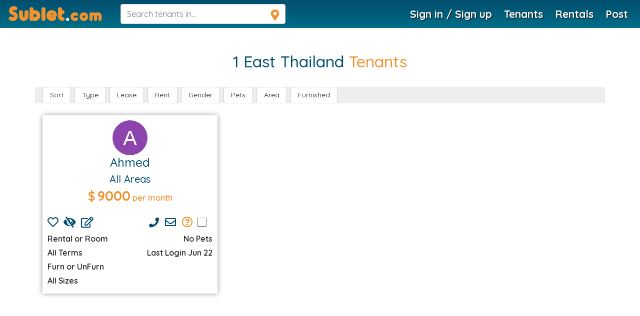

--- FILE ---
content_type: text/html; charset=utf-8
request_url: https://www.google.com/recaptcha/api2/anchor?ar=1&k=6Ldr6qIUAAAAAE367bEtuRZl_IaxxCz-jE7kNDKf&co=aHR0cHM6Ly93d3cuc3VibGV0LmNvbTo0NDM.&hl=en&v=PoyoqOPhxBO7pBk68S4YbpHZ&size=normal&anchor-ms=20000&execute-ms=30000&cb=xm2lz2iv0vei
body_size: 49224
content:
<!DOCTYPE HTML><html dir="ltr" lang="en"><head><meta http-equiv="Content-Type" content="text/html; charset=UTF-8">
<meta http-equiv="X-UA-Compatible" content="IE=edge">
<title>reCAPTCHA</title>
<style type="text/css">
/* cyrillic-ext */
@font-face {
  font-family: 'Roboto';
  font-style: normal;
  font-weight: 400;
  font-stretch: 100%;
  src: url(//fonts.gstatic.com/s/roboto/v48/KFO7CnqEu92Fr1ME7kSn66aGLdTylUAMa3GUBHMdazTgWw.woff2) format('woff2');
  unicode-range: U+0460-052F, U+1C80-1C8A, U+20B4, U+2DE0-2DFF, U+A640-A69F, U+FE2E-FE2F;
}
/* cyrillic */
@font-face {
  font-family: 'Roboto';
  font-style: normal;
  font-weight: 400;
  font-stretch: 100%;
  src: url(//fonts.gstatic.com/s/roboto/v48/KFO7CnqEu92Fr1ME7kSn66aGLdTylUAMa3iUBHMdazTgWw.woff2) format('woff2');
  unicode-range: U+0301, U+0400-045F, U+0490-0491, U+04B0-04B1, U+2116;
}
/* greek-ext */
@font-face {
  font-family: 'Roboto';
  font-style: normal;
  font-weight: 400;
  font-stretch: 100%;
  src: url(//fonts.gstatic.com/s/roboto/v48/KFO7CnqEu92Fr1ME7kSn66aGLdTylUAMa3CUBHMdazTgWw.woff2) format('woff2');
  unicode-range: U+1F00-1FFF;
}
/* greek */
@font-face {
  font-family: 'Roboto';
  font-style: normal;
  font-weight: 400;
  font-stretch: 100%;
  src: url(//fonts.gstatic.com/s/roboto/v48/KFO7CnqEu92Fr1ME7kSn66aGLdTylUAMa3-UBHMdazTgWw.woff2) format('woff2');
  unicode-range: U+0370-0377, U+037A-037F, U+0384-038A, U+038C, U+038E-03A1, U+03A3-03FF;
}
/* math */
@font-face {
  font-family: 'Roboto';
  font-style: normal;
  font-weight: 400;
  font-stretch: 100%;
  src: url(//fonts.gstatic.com/s/roboto/v48/KFO7CnqEu92Fr1ME7kSn66aGLdTylUAMawCUBHMdazTgWw.woff2) format('woff2');
  unicode-range: U+0302-0303, U+0305, U+0307-0308, U+0310, U+0312, U+0315, U+031A, U+0326-0327, U+032C, U+032F-0330, U+0332-0333, U+0338, U+033A, U+0346, U+034D, U+0391-03A1, U+03A3-03A9, U+03B1-03C9, U+03D1, U+03D5-03D6, U+03F0-03F1, U+03F4-03F5, U+2016-2017, U+2034-2038, U+203C, U+2040, U+2043, U+2047, U+2050, U+2057, U+205F, U+2070-2071, U+2074-208E, U+2090-209C, U+20D0-20DC, U+20E1, U+20E5-20EF, U+2100-2112, U+2114-2115, U+2117-2121, U+2123-214F, U+2190, U+2192, U+2194-21AE, U+21B0-21E5, U+21F1-21F2, U+21F4-2211, U+2213-2214, U+2216-22FF, U+2308-230B, U+2310, U+2319, U+231C-2321, U+2336-237A, U+237C, U+2395, U+239B-23B7, U+23D0, U+23DC-23E1, U+2474-2475, U+25AF, U+25B3, U+25B7, U+25BD, U+25C1, U+25CA, U+25CC, U+25FB, U+266D-266F, U+27C0-27FF, U+2900-2AFF, U+2B0E-2B11, U+2B30-2B4C, U+2BFE, U+3030, U+FF5B, U+FF5D, U+1D400-1D7FF, U+1EE00-1EEFF;
}
/* symbols */
@font-face {
  font-family: 'Roboto';
  font-style: normal;
  font-weight: 400;
  font-stretch: 100%;
  src: url(//fonts.gstatic.com/s/roboto/v48/KFO7CnqEu92Fr1ME7kSn66aGLdTylUAMaxKUBHMdazTgWw.woff2) format('woff2');
  unicode-range: U+0001-000C, U+000E-001F, U+007F-009F, U+20DD-20E0, U+20E2-20E4, U+2150-218F, U+2190, U+2192, U+2194-2199, U+21AF, U+21E6-21F0, U+21F3, U+2218-2219, U+2299, U+22C4-22C6, U+2300-243F, U+2440-244A, U+2460-24FF, U+25A0-27BF, U+2800-28FF, U+2921-2922, U+2981, U+29BF, U+29EB, U+2B00-2BFF, U+4DC0-4DFF, U+FFF9-FFFB, U+10140-1018E, U+10190-1019C, U+101A0, U+101D0-101FD, U+102E0-102FB, U+10E60-10E7E, U+1D2C0-1D2D3, U+1D2E0-1D37F, U+1F000-1F0FF, U+1F100-1F1AD, U+1F1E6-1F1FF, U+1F30D-1F30F, U+1F315, U+1F31C, U+1F31E, U+1F320-1F32C, U+1F336, U+1F378, U+1F37D, U+1F382, U+1F393-1F39F, U+1F3A7-1F3A8, U+1F3AC-1F3AF, U+1F3C2, U+1F3C4-1F3C6, U+1F3CA-1F3CE, U+1F3D4-1F3E0, U+1F3ED, U+1F3F1-1F3F3, U+1F3F5-1F3F7, U+1F408, U+1F415, U+1F41F, U+1F426, U+1F43F, U+1F441-1F442, U+1F444, U+1F446-1F449, U+1F44C-1F44E, U+1F453, U+1F46A, U+1F47D, U+1F4A3, U+1F4B0, U+1F4B3, U+1F4B9, U+1F4BB, U+1F4BF, U+1F4C8-1F4CB, U+1F4D6, U+1F4DA, U+1F4DF, U+1F4E3-1F4E6, U+1F4EA-1F4ED, U+1F4F7, U+1F4F9-1F4FB, U+1F4FD-1F4FE, U+1F503, U+1F507-1F50B, U+1F50D, U+1F512-1F513, U+1F53E-1F54A, U+1F54F-1F5FA, U+1F610, U+1F650-1F67F, U+1F687, U+1F68D, U+1F691, U+1F694, U+1F698, U+1F6AD, U+1F6B2, U+1F6B9-1F6BA, U+1F6BC, U+1F6C6-1F6CF, U+1F6D3-1F6D7, U+1F6E0-1F6EA, U+1F6F0-1F6F3, U+1F6F7-1F6FC, U+1F700-1F7FF, U+1F800-1F80B, U+1F810-1F847, U+1F850-1F859, U+1F860-1F887, U+1F890-1F8AD, U+1F8B0-1F8BB, U+1F8C0-1F8C1, U+1F900-1F90B, U+1F93B, U+1F946, U+1F984, U+1F996, U+1F9E9, U+1FA00-1FA6F, U+1FA70-1FA7C, U+1FA80-1FA89, U+1FA8F-1FAC6, U+1FACE-1FADC, U+1FADF-1FAE9, U+1FAF0-1FAF8, U+1FB00-1FBFF;
}
/* vietnamese */
@font-face {
  font-family: 'Roboto';
  font-style: normal;
  font-weight: 400;
  font-stretch: 100%;
  src: url(//fonts.gstatic.com/s/roboto/v48/KFO7CnqEu92Fr1ME7kSn66aGLdTylUAMa3OUBHMdazTgWw.woff2) format('woff2');
  unicode-range: U+0102-0103, U+0110-0111, U+0128-0129, U+0168-0169, U+01A0-01A1, U+01AF-01B0, U+0300-0301, U+0303-0304, U+0308-0309, U+0323, U+0329, U+1EA0-1EF9, U+20AB;
}
/* latin-ext */
@font-face {
  font-family: 'Roboto';
  font-style: normal;
  font-weight: 400;
  font-stretch: 100%;
  src: url(//fonts.gstatic.com/s/roboto/v48/KFO7CnqEu92Fr1ME7kSn66aGLdTylUAMa3KUBHMdazTgWw.woff2) format('woff2');
  unicode-range: U+0100-02BA, U+02BD-02C5, U+02C7-02CC, U+02CE-02D7, U+02DD-02FF, U+0304, U+0308, U+0329, U+1D00-1DBF, U+1E00-1E9F, U+1EF2-1EFF, U+2020, U+20A0-20AB, U+20AD-20C0, U+2113, U+2C60-2C7F, U+A720-A7FF;
}
/* latin */
@font-face {
  font-family: 'Roboto';
  font-style: normal;
  font-weight: 400;
  font-stretch: 100%;
  src: url(//fonts.gstatic.com/s/roboto/v48/KFO7CnqEu92Fr1ME7kSn66aGLdTylUAMa3yUBHMdazQ.woff2) format('woff2');
  unicode-range: U+0000-00FF, U+0131, U+0152-0153, U+02BB-02BC, U+02C6, U+02DA, U+02DC, U+0304, U+0308, U+0329, U+2000-206F, U+20AC, U+2122, U+2191, U+2193, U+2212, U+2215, U+FEFF, U+FFFD;
}
/* cyrillic-ext */
@font-face {
  font-family: 'Roboto';
  font-style: normal;
  font-weight: 500;
  font-stretch: 100%;
  src: url(//fonts.gstatic.com/s/roboto/v48/KFO7CnqEu92Fr1ME7kSn66aGLdTylUAMa3GUBHMdazTgWw.woff2) format('woff2');
  unicode-range: U+0460-052F, U+1C80-1C8A, U+20B4, U+2DE0-2DFF, U+A640-A69F, U+FE2E-FE2F;
}
/* cyrillic */
@font-face {
  font-family: 'Roboto';
  font-style: normal;
  font-weight: 500;
  font-stretch: 100%;
  src: url(//fonts.gstatic.com/s/roboto/v48/KFO7CnqEu92Fr1ME7kSn66aGLdTylUAMa3iUBHMdazTgWw.woff2) format('woff2');
  unicode-range: U+0301, U+0400-045F, U+0490-0491, U+04B0-04B1, U+2116;
}
/* greek-ext */
@font-face {
  font-family: 'Roboto';
  font-style: normal;
  font-weight: 500;
  font-stretch: 100%;
  src: url(//fonts.gstatic.com/s/roboto/v48/KFO7CnqEu92Fr1ME7kSn66aGLdTylUAMa3CUBHMdazTgWw.woff2) format('woff2');
  unicode-range: U+1F00-1FFF;
}
/* greek */
@font-face {
  font-family: 'Roboto';
  font-style: normal;
  font-weight: 500;
  font-stretch: 100%;
  src: url(//fonts.gstatic.com/s/roboto/v48/KFO7CnqEu92Fr1ME7kSn66aGLdTylUAMa3-UBHMdazTgWw.woff2) format('woff2');
  unicode-range: U+0370-0377, U+037A-037F, U+0384-038A, U+038C, U+038E-03A1, U+03A3-03FF;
}
/* math */
@font-face {
  font-family: 'Roboto';
  font-style: normal;
  font-weight: 500;
  font-stretch: 100%;
  src: url(//fonts.gstatic.com/s/roboto/v48/KFO7CnqEu92Fr1ME7kSn66aGLdTylUAMawCUBHMdazTgWw.woff2) format('woff2');
  unicode-range: U+0302-0303, U+0305, U+0307-0308, U+0310, U+0312, U+0315, U+031A, U+0326-0327, U+032C, U+032F-0330, U+0332-0333, U+0338, U+033A, U+0346, U+034D, U+0391-03A1, U+03A3-03A9, U+03B1-03C9, U+03D1, U+03D5-03D6, U+03F0-03F1, U+03F4-03F5, U+2016-2017, U+2034-2038, U+203C, U+2040, U+2043, U+2047, U+2050, U+2057, U+205F, U+2070-2071, U+2074-208E, U+2090-209C, U+20D0-20DC, U+20E1, U+20E5-20EF, U+2100-2112, U+2114-2115, U+2117-2121, U+2123-214F, U+2190, U+2192, U+2194-21AE, U+21B0-21E5, U+21F1-21F2, U+21F4-2211, U+2213-2214, U+2216-22FF, U+2308-230B, U+2310, U+2319, U+231C-2321, U+2336-237A, U+237C, U+2395, U+239B-23B7, U+23D0, U+23DC-23E1, U+2474-2475, U+25AF, U+25B3, U+25B7, U+25BD, U+25C1, U+25CA, U+25CC, U+25FB, U+266D-266F, U+27C0-27FF, U+2900-2AFF, U+2B0E-2B11, U+2B30-2B4C, U+2BFE, U+3030, U+FF5B, U+FF5D, U+1D400-1D7FF, U+1EE00-1EEFF;
}
/* symbols */
@font-face {
  font-family: 'Roboto';
  font-style: normal;
  font-weight: 500;
  font-stretch: 100%;
  src: url(//fonts.gstatic.com/s/roboto/v48/KFO7CnqEu92Fr1ME7kSn66aGLdTylUAMaxKUBHMdazTgWw.woff2) format('woff2');
  unicode-range: U+0001-000C, U+000E-001F, U+007F-009F, U+20DD-20E0, U+20E2-20E4, U+2150-218F, U+2190, U+2192, U+2194-2199, U+21AF, U+21E6-21F0, U+21F3, U+2218-2219, U+2299, U+22C4-22C6, U+2300-243F, U+2440-244A, U+2460-24FF, U+25A0-27BF, U+2800-28FF, U+2921-2922, U+2981, U+29BF, U+29EB, U+2B00-2BFF, U+4DC0-4DFF, U+FFF9-FFFB, U+10140-1018E, U+10190-1019C, U+101A0, U+101D0-101FD, U+102E0-102FB, U+10E60-10E7E, U+1D2C0-1D2D3, U+1D2E0-1D37F, U+1F000-1F0FF, U+1F100-1F1AD, U+1F1E6-1F1FF, U+1F30D-1F30F, U+1F315, U+1F31C, U+1F31E, U+1F320-1F32C, U+1F336, U+1F378, U+1F37D, U+1F382, U+1F393-1F39F, U+1F3A7-1F3A8, U+1F3AC-1F3AF, U+1F3C2, U+1F3C4-1F3C6, U+1F3CA-1F3CE, U+1F3D4-1F3E0, U+1F3ED, U+1F3F1-1F3F3, U+1F3F5-1F3F7, U+1F408, U+1F415, U+1F41F, U+1F426, U+1F43F, U+1F441-1F442, U+1F444, U+1F446-1F449, U+1F44C-1F44E, U+1F453, U+1F46A, U+1F47D, U+1F4A3, U+1F4B0, U+1F4B3, U+1F4B9, U+1F4BB, U+1F4BF, U+1F4C8-1F4CB, U+1F4D6, U+1F4DA, U+1F4DF, U+1F4E3-1F4E6, U+1F4EA-1F4ED, U+1F4F7, U+1F4F9-1F4FB, U+1F4FD-1F4FE, U+1F503, U+1F507-1F50B, U+1F50D, U+1F512-1F513, U+1F53E-1F54A, U+1F54F-1F5FA, U+1F610, U+1F650-1F67F, U+1F687, U+1F68D, U+1F691, U+1F694, U+1F698, U+1F6AD, U+1F6B2, U+1F6B9-1F6BA, U+1F6BC, U+1F6C6-1F6CF, U+1F6D3-1F6D7, U+1F6E0-1F6EA, U+1F6F0-1F6F3, U+1F6F7-1F6FC, U+1F700-1F7FF, U+1F800-1F80B, U+1F810-1F847, U+1F850-1F859, U+1F860-1F887, U+1F890-1F8AD, U+1F8B0-1F8BB, U+1F8C0-1F8C1, U+1F900-1F90B, U+1F93B, U+1F946, U+1F984, U+1F996, U+1F9E9, U+1FA00-1FA6F, U+1FA70-1FA7C, U+1FA80-1FA89, U+1FA8F-1FAC6, U+1FACE-1FADC, U+1FADF-1FAE9, U+1FAF0-1FAF8, U+1FB00-1FBFF;
}
/* vietnamese */
@font-face {
  font-family: 'Roboto';
  font-style: normal;
  font-weight: 500;
  font-stretch: 100%;
  src: url(//fonts.gstatic.com/s/roboto/v48/KFO7CnqEu92Fr1ME7kSn66aGLdTylUAMa3OUBHMdazTgWw.woff2) format('woff2');
  unicode-range: U+0102-0103, U+0110-0111, U+0128-0129, U+0168-0169, U+01A0-01A1, U+01AF-01B0, U+0300-0301, U+0303-0304, U+0308-0309, U+0323, U+0329, U+1EA0-1EF9, U+20AB;
}
/* latin-ext */
@font-face {
  font-family: 'Roboto';
  font-style: normal;
  font-weight: 500;
  font-stretch: 100%;
  src: url(//fonts.gstatic.com/s/roboto/v48/KFO7CnqEu92Fr1ME7kSn66aGLdTylUAMa3KUBHMdazTgWw.woff2) format('woff2');
  unicode-range: U+0100-02BA, U+02BD-02C5, U+02C7-02CC, U+02CE-02D7, U+02DD-02FF, U+0304, U+0308, U+0329, U+1D00-1DBF, U+1E00-1E9F, U+1EF2-1EFF, U+2020, U+20A0-20AB, U+20AD-20C0, U+2113, U+2C60-2C7F, U+A720-A7FF;
}
/* latin */
@font-face {
  font-family: 'Roboto';
  font-style: normal;
  font-weight: 500;
  font-stretch: 100%;
  src: url(//fonts.gstatic.com/s/roboto/v48/KFO7CnqEu92Fr1ME7kSn66aGLdTylUAMa3yUBHMdazQ.woff2) format('woff2');
  unicode-range: U+0000-00FF, U+0131, U+0152-0153, U+02BB-02BC, U+02C6, U+02DA, U+02DC, U+0304, U+0308, U+0329, U+2000-206F, U+20AC, U+2122, U+2191, U+2193, U+2212, U+2215, U+FEFF, U+FFFD;
}
/* cyrillic-ext */
@font-face {
  font-family: 'Roboto';
  font-style: normal;
  font-weight: 900;
  font-stretch: 100%;
  src: url(//fonts.gstatic.com/s/roboto/v48/KFO7CnqEu92Fr1ME7kSn66aGLdTylUAMa3GUBHMdazTgWw.woff2) format('woff2');
  unicode-range: U+0460-052F, U+1C80-1C8A, U+20B4, U+2DE0-2DFF, U+A640-A69F, U+FE2E-FE2F;
}
/* cyrillic */
@font-face {
  font-family: 'Roboto';
  font-style: normal;
  font-weight: 900;
  font-stretch: 100%;
  src: url(//fonts.gstatic.com/s/roboto/v48/KFO7CnqEu92Fr1ME7kSn66aGLdTylUAMa3iUBHMdazTgWw.woff2) format('woff2');
  unicode-range: U+0301, U+0400-045F, U+0490-0491, U+04B0-04B1, U+2116;
}
/* greek-ext */
@font-face {
  font-family: 'Roboto';
  font-style: normal;
  font-weight: 900;
  font-stretch: 100%;
  src: url(//fonts.gstatic.com/s/roboto/v48/KFO7CnqEu92Fr1ME7kSn66aGLdTylUAMa3CUBHMdazTgWw.woff2) format('woff2');
  unicode-range: U+1F00-1FFF;
}
/* greek */
@font-face {
  font-family: 'Roboto';
  font-style: normal;
  font-weight: 900;
  font-stretch: 100%;
  src: url(//fonts.gstatic.com/s/roboto/v48/KFO7CnqEu92Fr1ME7kSn66aGLdTylUAMa3-UBHMdazTgWw.woff2) format('woff2');
  unicode-range: U+0370-0377, U+037A-037F, U+0384-038A, U+038C, U+038E-03A1, U+03A3-03FF;
}
/* math */
@font-face {
  font-family: 'Roboto';
  font-style: normal;
  font-weight: 900;
  font-stretch: 100%;
  src: url(//fonts.gstatic.com/s/roboto/v48/KFO7CnqEu92Fr1ME7kSn66aGLdTylUAMawCUBHMdazTgWw.woff2) format('woff2');
  unicode-range: U+0302-0303, U+0305, U+0307-0308, U+0310, U+0312, U+0315, U+031A, U+0326-0327, U+032C, U+032F-0330, U+0332-0333, U+0338, U+033A, U+0346, U+034D, U+0391-03A1, U+03A3-03A9, U+03B1-03C9, U+03D1, U+03D5-03D6, U+03F0-03F1, U+03F4-03F5, U+2016-2017, U+2034-2038, U+203C, U+2040, U+2043, U+2047, U+2050, U+2057, U+205F, U+2070-2071, U+2074-208E, U+2090-209C, U+20D0-20DC, U+20E1, U+20E5-20EF, U+2100-2112, U+2114-2115, U+2117-2121, U+2123-214F, U+2190, U+2192, U+2194-21AE, U+21B0-21E5, U+21F1-21F2, U+21F4-2211, U+2213-2214, U+2216-22FF, U+2308-230B, U+2310, U+2319, U+231C-2321, U+2336-237A, U+237C, U+2395, U+239B-23B7, U+23D0, U+23DC-23E1, U+2474-2475, U+25AF, U+25B3, U+25B7, U+25BD, U+25C1, U+25CA, U+25CC, U+25FB, U+266D-266F, U+27C0-27FF, U+2900-2AFF, U+2B0E-2B11, U+2B30-2B4C, U+2BFE, U+3030, U+FF5B, U+FF5D, U+1D400-1D7FF, U+1EE00-1EEFF;
}
/* symbols */
@font-face {
  font-family: 'Roboto';
  font-style: normal;
  font-weight: 900;
  font-stretch: 100%;
  src: url(//fonts.gstatic.com/s/roboto/v48/KFO7CnqEu92Fr1ME7kSn66aGLdTylUAMaxKUBHMdazTgWw.woff2) format('woff2');
  unicode-range: U+0001-000C, U+000E-001F, U+007F-009F, U+20DD-20E0, U+20E2-20E4, U+2150-218F, U+2190, U+2192, U+2194-2199, U+21AF, U+21E6-21F0, U+21F3, U+2218-2219, U+2299, U+22C4-22C6, U+2300-243F, U+2440-244A, U+2460-24FF, U+25A0-27BF, U+2800-28FF, U+2921-2922, U+2981, U+29BF, U+29EB, U+2B00-2BFF, U+4DC0-4DFF, U+FFF9-FFFB, U+10140-1018E, U+10190-1019C, U+101A0, U+101D0-101FD, U+102E0-102FB, U+10E60-10E7E, U+1D2C0-1D2D3, U+1D2E0-1D37F, U+1F000-1F0FF, U+1F100-1F1AD, U+1F1E6-1F1FF, U+1F30D-1F30F, U+1F315, U+1F31C, U+1F31E, U+1F320-1F32C, U+1F336, U+1F378, U+1F37D, U+1F382, U+1F393-1F39F, U+1F3A7-1F3A8, U+1F3AC-1F3AF, U+1F3C2, U+1F3C4-1F3C6, U+1F3CA-1F3CE, U+1F3D4-1F3E0, U+1F3ED, U+1F3F1-1F3F3, U+1F3F5-1F3F7, U+1F408, U+1F415, U+1F41F, U+1F426, U+1F43F, U+1F441-1F442, U+1F444, U+1F446-1F449, U+1F44C-1F44E, U+1F453, U+1F46A, U+1F47D, U+1F4A3, U+1F4B0, U+1F4B3, U+1F4B9, U+1F4BB, U+1F4BF, U+1F4C8-1F4CB, U+1F4D6, U+1F4DA, U+1F4DF, U+1F4E3-1F4E6, U+1F4EA-1F4ED, U+1F4F7, U+1F4F9-1F4FB, U+1F4FD-1F4FE, U+1F503, U+1F507-1F50B, U+1F50D, U+1F512-1F513, U+1F53E-1F54A, U+1F54F-1F5FA, U+1F610, U+1F650-1F67F, U+1F687, U+1F68D, U+1F691, U+1F694, U+1F698, U+1F6AD, U+1F6B2, U+1F6B9-1F6BA, U+1F6BC, U+1F6C6-1F6CF, U+1F6D3-1F6D7, U+1F6E0-1F6EA, U+1F6F0-1F6F3, U+1F6F7-1F6FC, U+1F700-1F7FF, U+1F800-1F80B, U+1F810-1F847, U+1F850-1F859, U+1F860-1F887, U+1F890-1F8AD, U+1F8B0-1F8BB, U+1F8C0-1F8C1, U+1F900-1F90B, U+1F93B, U+1F946, U+1F984, U+1F996, U+1F9E9, U+1FA00-1FA6F, U+1FA70-1FA7C, U+1FA80-1FA89, U+1FA8F-1FAC6, U+1FACE-1FADC, U+1FADF-1FAE9, U+1FAF0-1FAF8, U+1FB00-1FBFF;
}
/* vietnamese */
@font-face {
  font-family: 'Roboto';
  font-style: normal;
  font-weight: 900;
  font-stretch: 100%;
  src: url(//fonts.gstatic.com/s/roboto/v48/KFO7CnqEu92Fr1ME7kSn66aGLdTylUAMa3OUBHMdazTgWw.woff2) format('woff2');
  unicode-range: U+0102-0103, U+0110-0111, U+0128-0129, U+0168-0169, U+01A0-01A1, U+01AF-01B0, U+0300-0301, U+0303-0304, U+0308-0309, U+0323, U+0329, U+1EA0-1EF9, U+20AB;
}
/* latin-ext */
@font-face {
  font-family: 'Roboto';
  font-style: normal;
  font-weight: 900;
  font-stretch: 100%;
  src: url(//fonts.gstatic.com/s/roboto/v48/KFO7CnqEu92Fr1ME7kSn66aGLdTylUAMa3KUBHMdazTgWw.woff2) format('woff2');
  unicode-range: U+0100-02BA, U+02BD-02C5, U+02C7-02CC, U+02CE-02D7, U+02DD-02FF, U+0304, U+0308, U+0329, U+1D00-1DBF, U+1E00-1E9F, U+1EF2-1EFF, U+2020, U+20A0-20AB, U+20AD-20C0, U+2113, U+2C60-2C7F, U+A720-A7FF;
}
/* latin */
@font-face {
  font-family: 'Roboto';
  font-style: normal;
  font-weight: 900;
  font-stretch: 100%;
  src: url(//fonts.gstatic.com/s/roboto/v48/KFO7CnqEu92Fr1ME7kSn66aGLdTylUAMa3yUBHMdazQ.woff2) format('woff2');
  unicode-range: U+0000-00FF, U+0131, U+0152-0153, U+02BB-02BC, U+02C6, U+02DA, U+02DC, U+0304, U+0308, U+0329, U+2000-206F, U+20AC, U+2122, U+2191, U+2193, U+2212, U+2215, U+FEFF, U+FFFD;
}

</style>
<link rel="stylesheet" type="text/css" href="https://www.gstatic.com/recaptcha/releases/PoyoqOPhxBO7pBk68S4YbpHZ/styles__ltr.css">
<script nonce="URIMGme0yauFpJryjZYYFQ" type="text/javascript">window['__recaptcha_api'] = 'https://www.google.com/recaptcha/api2/';</script>
<script type="text/javascript" src="https://www.gstatic.com/recaptcha/releases/PoyoqOPhxBO7pBk68S4YbpHZ/recaptcha__en.js" nonce="URIMGme0yauFpJryjZYYFQ">
      
    </script></head>
<body><div id="rc-anchor-alert" class="rc-anchor-alert"></div>
<input type="hidden" id="recaptcha-token" value="[base64]">
<script type="text/javascript" nonce="URIMGme0yauFpJryjZYYFQ">
      recaptcha.anchor.Main.init("[\x22ainput\x22,[\x22bgdata\x22,\x22\x22,\[base64]/[base64]/[base64]/[base64]/[base64]/UltsKytdPUU6KEU8MjA0OD9SW2wrK109RT4+NnwxOTI6KChFJjY0NTEyKT09NTUyOTYmJk0rMTxjLmxlbmd0aCYmKGMuY2hhckNvZGVBdChNKzEpJjY0NTEyKT09NTYzMjA/[base64]/[base64]/[base64]/[base64]/[base64]/[base64]/[base64]\x22,\[base64]\x22,\[base64]/acO0YMKSFSrDm8OAwqrCvVhbP8K/SFIzwpfDmsK/[base64]/CpVzDs8ObeyspO8KcAcO4wqt/MsOkw6fCuDTDmC/[base64]/CpMKYwqRNw5rCpsOjYcOZfsKqw5TCgjFHK1fDiAwKwq4Ow6bDjsOmfDRhwrzCknNxw6jCisOaD8OlS8K/RApNw6DDkzrCq0nConFIc8Kqw6BrQzEbwrxofibChh0KesKrwobCrxFhw7fCgDfCpsOHwqjDiArDvcK3MMKBw4/[base64]/[base64]/[base64]/IsO7U8K6w7dwwrl7w4LDq8K8IMKAwodYGicAU8KawqB9CiwOax4cwqTDh8OKNMKXOsOAFmzCrjnCt8OiIcKLK2F3w7vCssOeRsO+wr4/DMOAO27ClcKdw63Ci17Dpi5Tw6vDlMO1w6EKPFVgIsONOC3CvULCknUcw47Di8OTwo3CoCPDvRUCLj1zG8K/wpcuQ8OZw51RwrRrG8K5w4zDoMORw5wdw5/Cvy9rMDnCgMOKw6BzfsKPw7TDvsKNw5rCpTgawqRdbioOaXIhw6B6wrt4w7xgFMKTF8Oew6TDq25XB8Oiw6HDrcOVE3Nzw7vCmX7Dom/DszfChMK9UCB4EcOVYcOGw4Bsw5zCiVrCm8OOw4zCvsOpwo8ARWJsYcOpcwfCq8OJBAoNw7kTwofDu8O5w5TCncOhwrPCkhtfw6nChcKTwpx4wr/DqjtawpbDjsKQw6R3wr4RCcK6PcOGw4PDmWhCbxZbwoHDmsKWwrnCvH/Dq3/[base64]/w6s2w6wDOMKYBxLDkMKnT8KYw7HDisKTRV80I8KTwonDuE1cwofDmEHCqsO4OMOFSS/DuiPCpinCgMObdXfDgigkwq1RKmxvD8Omw4hPBcO8w5/CvVTCiHDDu8KWw7LDpDlRw5DDvCZDM8KCwrnDjm3Dmztcw47CkUcMwqDCmsKZfMOsdcKNw6fCqF91UQXDu2R9wrhrWz3CvU01wqXCk8O/aXkgw511w6t4wrVIwqo+MsOWZ8OIwq1awo8naVPDtkMOIsKywqrCkTxwwpU3wr3DvMOQHMKpM8OMHAYqwrY/wqjCrcKxf8KFDnNpOsOgRzrDh2PDtmPDjsKAMsOawpN0HcO+w6nCg34/wp7CrsOBSMKuwqbCugXDqHNYwq55w7k/wqBFwqwfw7h4ZcK1UMKgw7nDisOPG8KBNBTDrQ9ofMOuwqTDsMOgw5tzRcOdQ8O0wqnDpMOYcmRDw7bCuVnDhsO5AMOtwovCgTbCmzJ5TcOmCgRzFcObw5lnw4QBwoDCkcOIMjRXw7HChSXDhMKWbyVaw5/CsDDCo8OMwr/CpAfCj0UfV1bCmQg+N8KgwoLCoTjDgcOfNivCmh1pJWpSeMKuR2/CmMOwwo10wqQCw7sWKsKowqbDj8OMwqjDqQbCqGc/ZsKUZ8OUV13CmsOQIQANbcO/c09fERLDi8OXwonDg1zDvMKowrEqw7AawrwgwrN/YE7CgsO5FcKYE8O2KsO/X8KrwpM/[base64]/[base64]/CmXTDhnPCiCUGwqERw6V2S8O1CVUyCsKdw7bDlsOLw6/DqidUw5pfUcKCYsOCTg7CpWZRw5V6JzHDvSjDhcO/w6DCpFF5Cx7DlThdUsO4wpxzPzFLV0NqFUFJL2fCn2rCicOxAy/Dv1HDhyDDsijDgD3DuyLCryrDlcOCIMK7PxXDvMOARxMGJxpdXzrCm2NtUgxTWcKYw7zDicO0TMOVScOlKcKOWTI4cWhzwpTCmcO1Hhhkw4rDjkDCoMO9woPDpWbCvgY1w5RYwpILAcK2wpLDgXx0wrrDpE/DgcKiFsOzwqkRCsKkCQ1dN8O6w6JPwrbDh0zDqcOjw5/DgsKVwpNAw4/CtH7CrcKyK8KqwpfCqMOGw4LDsV7Csgc6QBDCjXYKwrMPwqLCvjfCi8Oiw6TDsgBcF8Krw6rClsKzHMOWw7o8w4XDr8KQw5LDqMO2w7TCrMOuCEMufj0Yw7poK8OqJsOKWAtsVT5Tw7nDiMO/wrhxwpLCqSgTwrczwo/CnHTCpCFsw5bDhyTDhMKMazYbUwDCosKuVMKjw7cgLcK7wobChxvCr8KzOcOdFhLDjCkgw4jCoiHCjWU1K8Kdw7LDuA/CvsKvBcKqKVogc8OQw4I4AinCpyTClndvPMODE8OqwrTDqyzDqMOycz3DqXXDmHs2PcKnwqvCh0LCrQXCjXLDsxfDnGzClzZwHRXCmMK/D8OVwoXCn8O8aw0GwoDDuMOuwoYcXh49MsKowq05L8OVw7NMw6zCgsKYBHQrwoDCpzsmw4HDnUVtwotUwp1dXC7CoMO1w7rDtsKuXyDCjGPCk8KrJsOswrhtdH/Dr27CvmpaCsKmw7JobsOWLibDmgHDgDdnwqluDRnCl8KKw61qw7jDklvDuU9JGztaD8OragoFw5llM8OBw4pjwphPDBUrwp4Jw4XDg8OlPMOaw7XCmHHDiUcRYV7DrMOwKB5vw67Cmw/CosKPwr4Paz3DpMO+KkXCk8KmG3gDKMK2NcOew4RIY3jDrcOhw5TDhXTDs8KoXsOdMsO8dcO+cgsaCMKKwo/DrlQuwrA3I1LDvTjDmhzCgsOUIyQSwprDi8Oow6HCrMOpw6YzwpwdwpoYw7p/w70Qwp/[base64]/w47CsCpWbMKvdsK6TsOcBBLDhXHCgMO+wqzCicKuwq/[base64]/Dt8KrCgRXKz/DrsOkw4F1w7DDlsOpV3AXwroZcMO9c8OnWxjDkXc0w7ZBwqvDv8KyJMKdTh00wqrCi2NrwqLDrcOUwq/[base64]/Cq3lmwrN4BALDlsK/GXJlUkLDs8KVwpI9LcORwo3CncO7w5/DgT9eWn/CvMO+wqDCm3AOwpDDhsOHw4InwrbDucKxwqPCjsK0YBgLwpfCoHHDuFY8wofCocK7w5krMMK3w4dcBMKcwrRfKcK7wrLDtsKJZsKhRsK3w7fCuhnDp8K3wqV0fMORBcOsd8Oswq/Du8KOIcOtalXDljsnw45Aw7LDucKkCsOnG8O4MsO/[base64]/CgsKYDcKrFlLDscO8RsKuYcKCQQbDpSPDv8KgbHcYc8OjdsKfwrTDkXLDvWVDwpnDi8OAZsO0w5LCg2rDiMOMw6HCssKvLsOvwpvDoDtPw7ZCPcKpw6/DrWVzf1HDlh1Aw5/CsMO7XsO3w47CgMKgGsK9wqd6SsOnM8KiAcOsCjEHwrJmwq1OwpVLwpPDvkcRwr0Qfz3CpgkGw53DqsOWBF8HeW8qUhbCjsKjwrvCoxQrw7AQL0lrMkghw658RQEYL2VWAm/Cs21mwrPDj3PCvMKpw5vDv2R9I1sdwpHDhXXCl8OEw6lawqBIw7jDn8KCwp4gTQTCisK3wpY+woVJwr7Cv8K6w6bDhHNrfzl8w5wKF2wRSy7CocKawrNuV0cXYm8DwpXCjkLDi3LDmizCiAHDq8KrYhMQwo/[base64]/[base64]/Chwg2LcOlw6rCmAE1w7lqwpzDlCkVwpkrDA1XbMKjwr1cw5wcw5kuDGF9w4ocwrxYakg8cMOqw4fDvEJ5w4UEdUYJKFfDoMKpw7F6dMOeN8OZBMOzBMKUwqfCpyQNw6TDgsKmGsKZwrIQEsOGDAF0UhBTw791w6FSEMO/[base64]/CrcO7WXfDnlFIwo7CuQ0hw7DCiHXDpXRYfwVuZMOKGVk7SnzDmmPCs8OzwqXCisOADRHClFPCjjY9VwrCi8OSw7R7w7BewqtXwot1bj3Cu3nDlMOuQsOSO8OseD48wp/Cq3cPw5vCtXTCusOFdsOKfy/CosO0wpzDqcKOw7ghw4zCgsOMwpjCqlglwqoyGUfDlcOTw6TCu8KEeSMXOgcywo8gJMKjwqFdB8OxwovDssOwwp7DrMKtw7xJw67CpcO4w4Jow6hVwo7CilMuW8OxPlZuwqjCvcODwrxxwplTw5DCv2YWbsKiCcO5aUIgC0BePksTdifCjh/[base64]/CnUkOScKAwo9qV3IZVzPCg8Kaw5gwCMKyYsOfawMWw6lXwq7CuS/CmsKaw5PDtcKyw7fDpRY0wprCt3E0wqPCv8OtSsOXw5jCl8K0JW/Ct8KDU8OoB8KCw5VkHsORc1zDjcKsCxrDr8Obwq7DvsO2c8Kgw5zDkWXDh8ONfMKLw6YPISbChsOIGMKzwoBDwqFfw6o5PsK9cUVWwpgpw5gaSsOhw5jClGlZXsOoQ3Vewr/DlMKZwoEDw7Vkw5ERw63CtsK5bcOOT8O7w7FMw7rCl1rCk8KCCEBAZsOZOcKGU2l4XUHCqMOkWMO/wrlrFcODwr1KwqoPwrtRS8OWwobDvsOZw7U9LMKOP8OBY0nCnsKQw4nDs8OHw6LCjG8eNsK1wpvDq0Mvw4/DsMOEPMOuw77CgcOUSHRBw77CpBU0wozCssKbQXEsccO8ZT7DocKCwojDtQceHMONFl7Dl8O5dyA2YMKlYXFMw4TCn0k3w51VBnvDmsKewovCosKewrvDpcK8KsOkw6rCt8KRbMOow77DssOfw6XDrkU2KsOHwo3DtMOMw4c6MmQEbMOhw5jDlB5Uw6V+w7nDk0RWwr/DgUjCnMK5wr3Dv8O5woXCscKlUcOQBcKPcsOfw555wopvw4pawrfCk8O7w6cqZsKkaXbComDCsEHDssK5wr/CrSrCtcKjWmh4ejrDoCnCl8OCWMKhY0LDpsKnQWs1R8OfdEDCj8KkMMOCw45gYXlAw6TDr8K1wp/CpgUvwqbDlcKUM8OgPsOqRwrDv1JzGArCmWjCiCfChSsYwp5mO8KJw7F8CcOSQ8KtBcOAw6REOwDCo8Kbw4lzJMO0wqp5wrnCjz5Iw5/DgxdIdH1aKh3CjsK/[base64]/Dq0vCgXoJw6LDtRU5w5DCocOFDcKrNjsnwqjDqcKDIWnDkcO9KkPDjhbDqBTDsn4YUMO5RsKZYsOFwpR9w40pw6HDscOKwq/DohbCmcOQw6Ucw7nDqHfDoX53LC17EhXCn8Kjwr4TWcOewodXwo44wowcL8Ojw6/CgcOaZTNzA8OjwpVAw4nCoCVBO8OLb0nCpMOTMMKBRMODw65nw45pZcOzIcKfOMOQwpDDkMKkwpTCsMOiAGrChMOmwpZ9wpnDqVIAwot2w7HCvkIcw4/Dumx9w4bCrsKYMwh5KMK/w4UzPl/[base64]/dMK5w59cwq97W8K2w4/DjcO1w4JpI8OtERzComzDhsODWw/CmjZAXMOTwqcYwonCjMOSYDzClhwaZ8KOKMKAUAMWw41wQ8OsPsKXecKIwp0uwoQ1aMKKwpcXAVVRwqdlE8Kiwqxgwr1ew6PCq0RxGMOKwoJfw70fw7nCssO4wo3Cm8OyW8KYXgA/w6xiesOdwqzCtSjCuMKvwoLCv8KqDg/CmDPCqsKxGcOGK09EFEIMw5jDp8OUw74fwrlnw7cWw71iPn5MG20iwqDCpXZiPcOqwrnChcKUJXjDi8K0UBAIwptEL8Onwr/DtcOkw4VPIDlOwrNyf8K/EjTDhsOAwo4lw4jDlMOgBMK+N8K7Z8OKI8K6w7/Ds8Ozw7rDgi/Dv8OST8ORwr56AHXCoC3CjsO9w7HDucKHw4XCk23CmsOww7wmTcK7UcKwUnlOw752wocrYn9uE8OvcWTDiR3ChMKqUzLCr2zDpUonTsOSwonCuMKEw5Zjwr4Aw59BY8OxWsKIEsO9woQ2S8OAwoErNVrCucO5McOIwo7Cp8OIb8K/PgXDsUZ0wp0zTD/Cv3EkDsKPw7zDgzzDtWx3BcORcF7CvhLCg8OkV8O2wojDiHMqQ8OMMMKnw78GwpnDiSvDlxcbwrDDi8KqZsO2GsOww5Zkw5hrSsOePwJ+w4w1IC3DnsOww512HcOpwq7Dsh1xAsKvwpvDhsOpw4LDnmowXsK+GcKmwpRhNxEmwoBAwpDDtsO1woE2EX7Cph/DhsObw71TwqQBwqzCvCULWMKocj1Vw6nDt07Dm8ONw6VtwqjChsOhf0obeMORwqbDs8KLIMKfw5V+w54Pw7tjMcOOw43CqMOKw5DCmMOrw7ooHMOFaFXCmypqwpw3w6VENcKCAQ5ANhrCmcKsTzt1EFdwwrUYwoHCpTfClDZgwqpgLMORRcK0w4dOScO/[base64]/CiFbDpcK0cRfDkV/CsWUJYCfDkRUdOMK8Y8O6I3jCq3vDtsK6wqlZwp0PGDDCv8Kpwo4zJHzCuirDjm13FsOaw7fDvk1mw5fChsKTOn8Rw6PCn8OnbX3ComIHw6sAasOdTMOBwpHDq13Dl8O1wobClMK+wr9SScOOwpHClDI1w4bDhcOWfDPDgxQeNhnCuGjDn8O5w7NNDzbDl2/DuMOgwpUbwpjDsG/DjDsYwp7ClD3ClcOgNHACMEjCszjDn8O4wpfCi8KRNWzCp1nDv8O5V8OCw6/Cgzhiw48QHsKqcBJ+U8Ogw5AswoHDpG96SsKmGzx6w67DnMKGwqHDnsKEwpjCj8Kuw554GsKjw5VQwqfCq8KJOGQBw4fDjMKkwqTCuMKZSsKDw6s6BHtKw6IXwo9+LjF+w48CI8KTwrhIIBnDqw1eaXnCjcKhw6LDncOyw65qHWXCpiDCmD/DlMOdFDPCvCvCvcOgw79ewrPDnsKoRcKfwqYFHlVYwqPDgMOaWD5efMKHc8OjeH/DjMKKw4J/MMKhRRIcw5XDvcO6X8OHwoTCu3rCoUAKTy4mW0/DlMKDwqnCg0AQR8K/HsORw6bDt8ORN8Ovw7ktO8KRwrw1wpoVw63CosKiEcKOwpfDg8OtFcOFw5TDj8OTw5fDrW/DmQJMw4hnDcKpwqDCmMKzQsK/w6LDq8OnPEIcw77DvsO9F8KsOsKkw68Nc8OCGcKRwottfcKCBRh0wrDCscOoMxtJC8KrwqrDuh1RVynCocObBcKQGE4WH0rCkcKtGxthYmUbEMK4UnPDjcOndMK9CcOdw7rCqMOZbTDCind0w73DoMOLwrfDicO8YAjCs3zCjcOBwrQzRSnCrcOAw5/[base64]/DmgwKwqYCwrbCuwwqwr3CpMOHwp/DvBh7eABWUiTDiMO8FC4MwrZNUMOHw6Z2VsOJCsKnw63Dun/DosOPw7jCiwl3woXDlwjCo8KhWcKFw5vCiQxow4V8QsOBw4pPCxHCplFBZsOGwo7Dk8OYw7nCgDlZwqoVHi3DuS/CtDTDtcOQRCcew6TDtMOUwrzDpMOfwr/CksO3JzDCvMKXw4PDmn4QwrfCrV/[base64]/[base64]/DilvCvcOtwqBFZSnCr8K3VAEKLxDDhMOMwqRRw4jCjMOBw5PCscOvwo/CjwHConcYL3l3w7DChcKuVA3Cm8OKwohiwpfCmsOgwo7CiMOqw4/[base64]/Cg8Ktw67CigvDk0ghdMOOODvDhWXCtcOTw74oSMKuVjZoasKew7TCtQzDu8K5N8Obw7PDjcKuw5gUAwrDs2DDgQFCw6t9w67Ck8K4w7vCuMOtw4/[base64]/DvcKTYcKaVhjDvcKkw5F/[base64]/[base64]/[base64]/CnwfCs8KBwo/CmidVw4R0w5jCocK1w7DCu2/Duxc8wpPCgcKiw50Owr3DnzIMwpzCrHADGsOKN8Olw6dFw6xOw7LCmcOLJit3w55yw7nChU7Dhk/Dhm/DhWwDwppeYMKDAkPDnhxBSHgiGsKTwpjClk02w6vDusO0wo/[base64]/DrMKOTsKZwqPDh1vDpyfCoWwDw6rCsz7DoRLDu8OMXGQhw6/DjwvDjT/ClMKOXG44ecKyw7lULA3Cj8Kfw5bCmMKSUMOrwp4RPgM5bR3CnD/CkcOgAMOMd1jDrTF1fsK8w49ywqxVw7nCpsOLwo3Dm8K+JsOaZ0jDvsOHwpbCrlJkwrYVdcKpw6ViaMO6NHPDt1XCsi5ZIcKia1rDn8Kwwq7Cgx/CpCLCqsKuRzF2wpTCmgfCml3CqyVHLcKPXcO7JkfDoMKZwq3Dv8KvcA/[base64]/w6kAw54Jw5rCvcKwVcOQw4LDmcKdQcK6FMO4asKQVsOxw57Cly9Jw6QBw4A4wpHDtifDklPCsVfDn2nDkF3CpjwtIHEtwpTDvhnDvMKGUgBYEV7DtsK+UX7DrSvDmE3Ci8KVw6XCqcKiJm3CkE4Zwq0jw51QwqJ/w7x0QMKPLh14GErCq8Knw6okwoItCcKUwpdhw6PDoFvCgcKjM8Krw6nCmsK4McKvwo/CmsO0csOVZMKmw5LDkMOnwrcKw4QywqfDonA2wrDCsA3DiMKFw7hNw5PCqMKIVH3CgMOqCivDpX7CosKEMAnCicOhw7vDk1tywphdw7pWHsKAInZXTgUbw4t9wpHCsicqVcOpMMK7asOTw4vCp8ONGCzCh8O6M8KYOcKqwpk/w510wqHCtMOQw5lqwqrDjsK6wqQrwr/DjUfCpzEZwrgvwoFAwrTCliRCGsOLw4zDrsOAbn0hY8KTw59Xw5/[base64]/Cu8K+wrPDisKlwpPDszzCp8KqQ1LDgsKhwq/[base64]/w5rCgg1YwobDrTkRwpzCsWBqEsKLwq5fw77Dk07Cg08IwrLDl8Ohw6/[base64]/Ch8Kjw7w1wqtbPnnCp8KNwqjCjsO5ScOaIsOYwoBTwoslcwfDlcKIwpPCkDYXfnTCg8ODUsKxwqZKwqDCon5YI8OWeMKZY0/[base64]/CiH/Cv1nChU/Cs0zCgwtHacOAJ2NsOMOfwqvDqQhmw7bChljCtsKBMMKbcl3Dl8Kvwr/CimHDiEUow5bCjF4Hb2wQwoRKPcKuEMKDw6PCjD3CtWvCqMKzRcK8DR9xTh9Xw77DosKdw5/CjkNGZhnDlRoEFsOsXCRYUTTDiETDhwANw7Y9wosNUMKwwrtgw5gDwrA/S8OGUDMCIhXCmXzCtS05YxtkRjLDlMOpw6QLw43CksOtw6xxwqvCh8K3GSlDwo/[base64]/Cj8KxV2Eewqwsw4dIwoIaw7jCpcKBUcK4wqtBegDCozcEw41KKR0bwpYyw7vDtsOEwrfDjsKCw5ECwp9eIkTDp8KIwrnDm2LCgMKiTcKMw6XCgMKfV8KLD8OtUzDDj8KHS27DgsO1I8OYLEvChsOmT8Osw69QU8Klw4LCqX9fwqsmRh8DwoPDskHDicOEwr/[base64]/w6HChMOULMKCW8Ozw4Rxwo3DgsK5w4TDonM1DcOyw6BuwqTDsnkIw4bDlzDCksKiwps2wr/Dnw3DlxF+w5lobMKrw7fCk2/CjsKgwpLDlcO7w7UJF8OAw5Q0CcKoDcKwUMKnwrPDvTdkw7ULV0AzKks5TQPDgsKxMwDDkcO3asOLw5nCgRzDpMKYcQohFMOmW2dJTMOfATbDmhk0bcK1w4zDqsKDMlfDiEDDv8OCw5/CssKjY8KKw6bCqA/DrMKDw5s7wpQAV1PDmWoUw6Bwwr9ZfXNwwovDicKOGMOEUnHDo0E2w5vDpsOBw53Cvx1Hw6rDtcKuXMKIdDVcbTvDmHgReMOzwojDl3UfDG5/XSTCtUTDqRAWwqJCP0LCnhnDpm1AF8Ofw73Ct0PDscOsZlBiw4tmLGFlw6rDt8Olw65nwrNdw74Fwo7DuxMeVFDCrFYxMsOOEcKhwpDCvR/CpwjDuD8lbcO1wrprV2DCjcO4wpTCrxDCu8OowpHDvxp7LTbDuDvChMKhwqZ3w4HCinpgwrXCoGl2w4HCgWwULMKEacKODMK/wqJ/w5nDvsOhMlvDrznDiDDCjWDCokXCnkTCghTCvsKFT8KPNMK8P8KffHLCkn1Lwp7CkWgkGhMcMizClmLCjj3CosKQDmo1wqVuwppZw53DisO3UW0xw7jCi8KWwr3DjMKVwp3DtcOXZFjCh2QYVcKywpHDtRpWwrhpNnDCkic2w5rCkcK5OA/Cg8KsP8OVw6PDmxUuH8OtwpPCgDhuGcOUw4wEw6hpw6/DvlfCtCUJTsOZw4suwrMIw6QsPcOeWz7ChcKsw7w9HcKyO8KKdFzDi8K4d0E/w6E+worCq8KRQRzCmMOKTcOwacKpfsOUR8KxKsOhwonCvCNiwrh0UcO3MMKaw4FRw5RSZ8KhacKhYsKuE8KBw6csOUDCnmDDnMOowo/Dq8OyQsKHw7nDmsKNw71JEMKUN8OHw494wr9tw6YcwrFZwqfDgcKqw5fDm1shXMO1KMO8w5tIwqbDu8Knw7QRByVxwrLCuxs3U1nCmkc0DsKdw4Q/wojCtAd7wr7CvQbDmMOWwpjDg8Ojw5PCmsKlw5EXccKbInzCsMOyQsOqJsKowoFaw77CmkN6wo3DjHt2w5nDu3JnIV/DvWHClsKiwqjDgcO0w51nMiFPw6/CocOjf8Kdw5kAwpvCtMO0w6XDmcK+N8OQw4zCv2sEwooscAw1w6QDV8OycCEXw5MbwqLClkMYw77Cm8KoPTNkfyrDj2/CucOtw4zCncKDwqRPO2RnwqLDmXTCr8KmWHt8wq3ChsKTw50bLXQWw6zDi3rCmMKJwp8JZ8KvTsKmwpLDslLDmMObwp94wrUyBMOqw54ZEMKOw5PCsMKTwrXCmHzCgcKCwqRCwoxawqFiJ8Obw5RlwpHDhBwnX1vDtsOtwoUpYws6w7zDnhjDh8Kpw6NuwqPDoB/DoVxpS2PChFHDkFk5bUrDuQTCq8KywonCr8KKw6UtZsOqRsOhw4vDoBDCn0nCnQDDgR3Dv37CicO1w6NPwqdBw4xISgnCjcOywp3Dl8KCw4fCiGXCh8K/[base64]/[base64]/[base64]/DmMKJbg4owoXDgTUvAcOObFrDtcKTw549woBhwovDh09Fw7bCosOww5jDtDV0wo3CnsKCHlhvw5rCp8KcS8OHwpZ1QRNgw7U3w6PDnmkjw5TCnXYBJzrCqhfClzzDpMKLAsO0wqA2bT/CrhzDsRnCiTDDu1cWwrtXwphnw7TCohnDrBfCmcO7b3TCo2jDq8KvfMKnAkEJDiTDiCo7wo/CvMOnw5fCvsKkw6PDmxTCjHPDhHPDjz7Dv8K+ccK0wq8Fw6tNdmd2wo7CiEBBw6Y1PVl+w5VoPcKPViTCulZCwo0ze8KlD8Kmw6cZw4fDksKvS8O3L8OBGmo0w7DDu8KIRl9OQsKfwrIWwrvDigbDkFLCosK2wo8WYzkNaHc2w5R1w5I7w65/w7xRb1gNJDTDnQsgwqdwwohow6XCisOZw6jDnQ/CpsK/HiPDhTjChcKqwoVkwoJMQSXCjsKNGwNgFUx/[base64]/KG0FEQsDw4TDlBZ/acKWw7rDlcOIw5bDncOWYcO5wrjDrsO1w5XDtA9hfMOIaRvDuMOaw5gVw7vDoMOHFsK9TTbDtR7CnkxNw63CmsKcw7lDGG4hNMO6OEvClMO/[base64]/[base64]/wpwkwqzCohPClCNIw47DmcK3w7hCUMOswoPDuMK7w6XDoVnCoXpRDC/DuMOgelYewoN3wqlYw5vDgwFyOMK3dCcEd17Du8Kuw6vDtDZVw44ocGRmLmN5w5RSBgEdw7hNw60aUjR6wp/[base64]/HsOGT0vCs8KmM8KiC2NYwrJYwqHDnl3DoMOXw6BXwowpXmp8w4TDpMOxw4HDm8O0wpHCjcK4w6wjwqN9P8KLfsO9w7LCtMKZw7zDmsKXwqs7w77Dm3d9Z211AMOow7oEw6/CsmnCpA/DgMOBwprDtUvDucOMwqFowpnCgzDDkmAMw4RdQ8O4W8KzIkHDosKcw6QaNcKkDBw0b8ODwpJvw5TClELDvsOiw7Q9G3A5w4sWSXcMw4B/ZsK4DEjDj8OpQzHCmsKYN8KOOj3CmF3CrcOnw57CqsKQBx4qwpN9w5FDfkNUI8KdCMK0wpbDhsOyN27Cj8OFwohTw5wVw6Jbw4DDqsKjSsKLw4zDo0rCnFnCh8K+NcK4JjYXw6jCp8K/wpTDlBZkw6DChsKBw6QvMMOLMMOdGcO1VyJnT8OBw6XCj2gjbsOjZFYsQgbClnfDqcKLDW8pw43DiH9ewqxEKHDDiyNuwozDpAHCs2UbZUBUw4vCuV5ydsO6wqUpwq3DqTglw6nCriZLQMOLdcKAH8OyKsOdTE7DsTdkw5fCgArDgRZpY8Kzw5MPwo/[base64]/cMKTwpDDuMOtYcOFKy3ChGXDosOjwqhVwp5Sw41+w47Ct0XDkV3CgybCoAbDgsOKTcOMwqbCqcK3w73Dm8OYw5DDsk0qLcO9eGrDlS06w5jCvkFGw6J+E2DCvQnCsjDCpcKHXcOgFsOidMKiawZ/OWtxwpZHFMKBw4fClWMIw7cBw5TDvMK0TsKCw751w4/DgB/[base64]/CozjDqMKWf8O3UsO0CsK5w65TH8OzUjAmXHfDq2PDhcKiw6dmCEfDgT9vbyVqcUA0E8Obwo7CrcOcQcOxGmIJMxvCg8OhScOSAMOGwpdcV8K2wo9OHcKGwrwSNRkhAHIOUk9ne8OFNArDrH/Ch1YJw5hyw4LCusOPDxERwp5FOMKTwqTCksOFw73CrsO0wqrDo8OtEMKuwoI+wqTCu2nDvMKAcsOPXMOmUzPDnktWw4gzdMOYworDg2FCwoM6b8K/AzbDt8Oww6Znw7DCg0gqw6bCvxlYw63DtXglwqchw6tCA2jCgMOMJsO0w5IAwonCtsK+w5jCqHPDpcKXSsKBw7LDpMOHQsO0wobCtm/DisOmHUXDhFwDesK5wrrDucKhCzglw6VMwo8VAHYDe8OXw5/DgMKHwq3DtnfCkcOBw4hsJi3CrsKZY8Kfw4TCmj4fw6TCp8Ohwpk3KsOawoptVMKnJmPCicOMIxjDoxHCkiDDsBnDisKFw6k2wrbDpXRAFyB8w7bDh2rCqSl5J20dFMOQfMKXaTDDocOEIU87Zj/Dj1HDtsKuw5QvwqPCjsKgwo88wqYSw4rCqSrDiMKudUDCnlXCvEgQw6vDhMKPwrtGW8K+w6zCol46w5rChcKIwpgsw7DCq31wMcODXwTDocKOPMOTw504w5ttGV3DocKYBR3Co29kwoUcaMORworDkz/CvcKGwrpIw5nDmkcHwrEjwqzDoA3CmAHDrMKvw63DugPCrsKQw5rCp8OLw5tGw7fDpgESYkRVw7ptW8KBP8KJPsOrw6NeSCrDuFjDqRTDo8KSN13CscKawp/CqCcQw7zCscOrAHXCvmVUacOWZh3DtlESOVxCdsODG21kZg/[base64]/DqcKxPA/DmMKUPsOrw7fDqShNwo88wo7DrcKyQ2kIwoDDkyE4woHDn2vCqXsBYi/CrsOIw5rDry91w7TDqcKIDGUUw7fDpw4twq/Cs38dw6TChcKsbcKYw5dQw7F0b8OpOkrDusOmXsO5eA7Dp2VvHzEuZ0PDmVRoQXbDoMOIU1Ikw7tkwrkUXHw8A8OzwonCpknDgcOObhjCg8KZJnM1wpNjwpZResOuQMOuwrERwqXCtsK9w5YZwr5FwrEpOC3DrHPDp8KoJ05/[base64]/DkjkiWMKSwqzCqGrCqwPCj8OSw7TDmwHCiAfCtMOxwoDDmcKWUcOlwqhICDYGGXTDlUbChEgAw6/DmsO0BhokVsOwwrPClHvCozBIwrrDiVddScOAJn3Dm3DCicK6A8KFI2jDucK8RMKRYsO6w4bCrjwfPy7Di3MPwoR3wr7Dl8KqHsOmNMKuMMOUw5DDusOfwo0mw7YLw6zDvFPCtgQbXmhgw5gzw5/[base64]/[base64]/G07CjjvDkcKWacK+w4bDhzcCLjAWw4PDh8OiX2vDhMKVwo1LUcOmwqM9wpfCpS7CrMOnaCJ3MTV+f8OKWX5Xwo7DkDfDpSvCmXjDtMOvwpjDqElHDhsRwr/DqURwwop3w5IAAMOjdAbDncKQA8OEwrEJUMOiwrrCmcKGRmLCjMKpwqsMw6TCv8KhEyRuJcOjwq7DrMKmw6k+KWY6DztNw7TClMKzwoPDlMKleMOEcMOawpDDj8OVfEl/w69Hw5ZCQVpWw7XCumHCrRtQRMOew4tQMHILwr3CosK9EHvCs00vfjNqZcKeRcOXwoDDpsOow7AeJ8OAwozDt8OEwrgQGkIJacKmw49yXcKfWBnDpkzCsVcXJsKlw6LDvlNESGM9wrfDrholwpjDv1o+Q2oaHMO7XCFVw7HCiFzCj8KgSsO4w6DCnUFmw7d+KUl1DX/CvcOZwowFwqzCkMOSIEZKccOcegHCn3XDh8KKZllxLmnDhcKEBhh5XjQNw7A/[base64]/w6DDk8KBwqR0w4ZHwoBnUEXDjmTCksKsVnhDwoxdG8OkR8KEwooTP8K4woYMw55kDWEYw7Jnw7MiecO+DTjCvT3CoAhpw4TDpcKmwrPCjMO2w4/DvwvCnzjDmcKlQsKrw57CvMOTIsKgw6rCsgZgwos7GsKnw6ojwrNAwpvCrMK9EMKqwpFrwo4DayrDrMOxwpvDkRgjwp/DmMK4CcKIwoglwqTChHLDq8Kzw4fCo8KdDCHDhDnDnsO6w44lwo7DksKgwqRCw7VmCUfDimzCvn/Cg8OvFMKuw4QpHwrDisOKwrgTDkXDi8Ksw4PDsTnCgcOhwofDhMOBXTtsSsK+PwjCn8Oow5czFsK/w7FlwqgWw5PClMOYKULDq8KZFxlOXMOlw7kqUAxXTG3Cp0XCgG0WwqApwppbYVsCFsO2w5VdLQvDkirDhWVPw78PUW/DisKyERPDh8KRREvCkcKpwqJrAXJdaxAHRxrCpMOEw7HCpFrClMO5RsOnwoA+woE0fcOKwptcwrbCsMKbEcKJw7dPwrpiXsK8MsOAw6gsacK4GMOmw5Nzwp4yBHB9BXocX8OTwpTDlQrDtiFhPDjDoMKNw4XClcOeworCgcORHHgKwpImB8O1VV/DicKHwpxVw4PCksK6PsOfw5/[base64]/JcKswpnCmcOtKwQIwo1IPsO9CcOdwrB/Y1/CgjccbsOuWCzDtcOJDcOGwo5DB8KPw4PDnmIzw7Edw7Q4YsKXY1DChcOZOcKswr/DtsOXw7gFRkfCvF/DrHEFwoIKw5rCpcO8eGXDl8K3Km3DvMKEW8Kqe3PCnhlJw7pnwpbCpAcAFsO6MDRqwrEDdsKkwr3DhlnCnGDDqyTCmMOiworDkMObfcO/dnkuw7VgXlZAYsO8WFXCjMKZJsO2w5EDMzzDliMHfl/Dg8Kmw7ghDsKxTzZLw4UswoISwoJDw5DCt2jClsKAIj8+VMKPJcO+JMOHeUUKwqnDoUpSw7Q+WhnCocOCwoU6R2Vdw5wswpPDkMO1fMKGDXc/[base64]/dzdIw49rwqPCg2Afwr/[base64]/wp/CsHrCj8OTwrJlKR/DosOtUAhLHsKCw70bw7d3Bg1Lw5QXwqFrBADDgSsxAsKIGcOXXsKbwp81w78gwqzDpktYT1XDsXVBw5AuUD5LM8Ocw6PCtxRKOWnCnl/CuMOTPsOrw6fDrsO0UxsXPAlvXEzDoHrCqFvDrj06w55xw4RYwrdATCQuJ8K9UAB5wq5tCjfCl8KHDXPCoMOoecKtTMO7wq/CvMKaw6Ukw4wJwpNse8OwUMOjw6bDssO3wrkkIcKFw5hTw7/CqMK+OsOEwp5jwqgdRikxHzcvw57CssKsc8O6w7oAwq7Cn8KiFsKdwonDjn/CvnTDog82w5IbfcOSw7DDmMK1wpjCqznCszl8FcKxeUZ3w6/DocOsUsOCwpoqw7pLwpbCinPCp8OdXMOaSncTwptdw5VRFkgfwrFfw47CnR8Uw75ZeMOpwqDDjcO/wrUxZMOhRDhPwoILfMORw4zDqz/DtnwQLAlewqM+wrXDocO7w5DDp8KOw6LDjsKNYsK0wrvDv10tBcKSTcOiw6Nzw4/CvsO1fFnDiMOZNhTCr8K7VsOoVydew6XCrz3DpEvCg8KIw7TDjMKzd3x/BcKyw6NkZRZ5wobDoig9dsKIw6fCh8KvF2HDnSsnaRLCmSbDlsKkwozDtS7Dk8KYw4/CmHDCjyDDghA0BcOELWV6MXDDlGV4dWkewp/CqsO7ElU7cCPCjsOEwpF3MC8daxzCtcOGw5zDlcKow57CtQ/DssOJw7TCilZ9wo7DusOqwoDCi8KJUHjDpMKrwo5ww7kAwprDg8Klw751w6lCHwdDJMOZFDTDp3rChsOGY8OtNsK0wonCgMOPKsOLw7RIWMOtLxLDsxEtw6l5XMO6Y8O3RUUxwrs6Z8KuTF3DlsOXWhzCm8KlUsO3UTTDmVl/ID/DmzTCt3taAMO1fmtVw67DiU/Cm8OnwqkOw5pHwo/DiMO+w5xaKkLDqMOIwrDClmXCl8K1YcOYwqvCilTCnx3DmsONw6vDtB5iQcK8AA/CvxjDvMOZwobCuRgWTk7ChkXCqMOgTMKWw7HDoCjCgDDChxpJw4jCs8O2dkrCghoUfU7DjcOnUcO2AyzDnGLDtsOZAMOzA8O8w73CrVA4wpzCtcKvGQ9nw4fCoyfDs3dzwqlIwqDDm0RreSDClSnCgChqN3DDtwrDjHPClB/DlAcuOwZjAVfDkUUkMWc0w59qa8OLeAgcZ23DglxvwpNMXcOaV8KgAm9OYsKbwpXCj2B0bcKuUsOPMsOXw6kjw6haw7XCjFg1wpl9wpbDnSHCvcKQOXDCtggWw6fCnMO5w7JLw69dw4s1F8OgwrtLw6bDr0vCjFUeXxUqwpHCs8KGO8O8fsOzFcOJw4LCsi/CjnzDkMO0d18oB1PDo05wasOzBRhtWcKHC8KPS0gJBRgmU8Knw5Y1w4Vqw4PDusKxMsOhwrMZwoDDjWpnw7dmdcK9wr0VVTxuw4EUFMO+w5JXYcKrwrfDisKWw40/wqRvwoN6cTsBKsOfw7Y+I8Oaw4LDksKIw6UCJsK5Bkg4wokmUcKKw7zDrDVww4vDrmwuwoYYwrXDsMObwrPCrsKww53DpVZjwrjCvWF2LgfDh8O3w5EfSWB3DWzCkx7CumIiwrl6wqTDiCMgwpnCnijDuX/Cq8KzYgXCpzjDghJgSRbCr8K3e0JMw5rDnVXDnh3DpFBqw6nDhcOZwq/[base64]/[base64]/CkFFQSn5oOsKyQnbCnlfCgg/DksKfN8KAc8K3wqtPTAvDgMKnw43Do8KzWMKGwoJiwpDCgE3CvQYCPXJ5wobDo8OYw7PCp8Kewq0+w7lGOMK/I3TCiMKfw7UyworCsWbChFg4wpPDl0xZZMKQwrbCq2kZw40\\u003d\x22],null,[\x22conf\x22,null,\x226Ldr6qIUAAAAAE367bEtuRZl_IaxxCz-jE7kNDKf\x22,0,null,null,null,0,[21,125,63,73,95,87,41,43,42,83,102,105,109,121],[1017145,391],0,null,null,null,null,0,null,0,1,700,1,null,0,\[base64]/76lBhnEnQkZnOKMAhnM8xEZ\x22,0,0,null,null,1,null,0,1,null,null,null,0],\x22https://www.sublet.com:443\x22,null,[1,1,1],null,null,null,0,3600,[\x22https://www.google.com/intl/en/policies/privacy/\x22,\x22https://www.google.com/intl/en/policies/terms/\x22],\x22qHckDcx7EByKs2+4MdI5xAPeNYehKyTXU8Dj+vAU0n0\\u003d\x22,0,0,null,1,1769154529150,0,0,[110],null,[18,189,145,89,221],\x22RC-o7v1bHNcDOP5PA\x22,null,null,null,null,null,\x220dAFcWeA4ngScoFGqm3jeDK-DEWNupj3uIjU8HC5gIWBE_pEvWEY0ZlPL4TwtLVjfhfnOXFDDr4k7qT4I_mHSCN1xwGmch9nJslQ\x22,1769237328934]");
    </script></body></html>

--- FILE ---
content_type: text/javascript; charset=utf-8
request_url: https://www.sublet.com/bundles/tenantmatchesjs?v=p0MWJ81wvwqGQWPqzf0TNEJlbFi3yU-NzwIas93sSRc1
body_size: 6570
content:
+function(){function n(n,t){for(var i=0;i<t.length;i++)n.hasOwnProperty(t[i])&&delete n[t[i]]}function t(n,t){for(var i in t)n[i]=t[i];return n}+function(n){n.fn.currencyModal=function(t){var r={title:"Select Currency",onChange:function(){},id:"currency-select"},i=n.extend({},r,t);return this.each(function(){function r(t){var r=t.attr("data-code")||"USD";Site.apiRequest("GeoData/GetCurrencySymbolByCode",null,function(t){var u=[],f,e;if(n.each(t,function(n,t){r!=t.CurrencyCode?u.push('<option value="'+t.CurrencyCode+'" data-symbol="'+t.Symbol+'">'+t.CurrencyName+"<\/option>"):u.push('<option value="'+t.CurrencyCode+'" data-symbol="'+t.Symbol+'" selected>'+t.CurrencyName+"<\/option>")}),f="<select class='form-control' id='"+i.id+"'>"+u.join("")+"<\/select>",e=bootbox.dialog({title:i.title,size:"small",message:f}),typeof i.onChange=="function")n("#"+i.id).on("change",function(){i.onChange.call(this,e)})},"GET",!0)}var t=n(this);t.on("click",function(t){var i=n(t.currentTarget).attr("data-code")||"USD";r(n(t.currentTarget))})})}}(jQuery);String.prototype.toProperCase=function(){return this.replace(/\w\S*/g,function(n){return n.charAt(0).toUpperCase()+n.substr(1).toLowerCase()})};Site.Roommates=function(){function t(){var n=location.pathname,t=n.split("/"),i=t.pop();return/\b([0-9]+_p)\b/g.test(i)?(t.shift(),n=t.join("/"),resultUrl=location.origin+"/"+n):resultUrl=location.origin+n,resultUrl}var i=t();return{SearchCookieFilterName:"SearchCriteriaTenantmatchesFiles",RoommatesBaseUrl:i,TargetID:{MatchesResults:"#roommates-matches-results"},SearchCriteria:function(){this.DPrice="";this.WPrice="";this.MPrice="";this.DPriceMax="";this.WPriceMax="";this.MPriceMax="";this.LeaseTerm="";this.Pets="";this.Furnished="";this.Currency="";this.Gender="";this.AreaIds="";this.SortBy=""},init:function(){},initName:function(n){(n==this.TargetID.MatchesResults||n=="body")&&$(n).find(".name-init").initial({width:70,height:70})},loadResults:function(n){var i=Site.queryObject(),u;const t=new this.SearchCriteria;t.LeaseTerm=i.leaseterm;t.DPrice=i.dprice;t.WPrice=i.wprice;t.MPrice=i.mprice;t.DPriceMax=i.dpricemax;t.WPriceMax=i.wpricemax;t.MPriceMax=i.mpricemax;t.Pets=i.pets;t.Furnished=i.furnished;t.Currency=i.currency;t.Gender=i.gender;t.SortBy=i.sortBy;u=$.cookie(this.SearchCookieFilterName);Site.isEmpty(u)||u=="{}"||Site.ClearFilterCookie(this.SearchCookieFilterName);$.cookie(this.SearchCookieFilterName,JSON.stringify(t),{expires:1,path:"/"});var f=window.location.href,r=this.TargetID.MatchesResults,e=this;$(".js-filters-open").addClass("d-none");Site.showLoader();Site.request(f,null,function(t){if(typeof t=="object"&&t.isError)return window.location.href=t.ErrorMessage,!1;$(r).empty().html(t);Site.animateToTop(r,-10);e.initName(r);Site.initICheckAndPopover(r);var i=Site.queryObject(f);n&&typeof n=="function"&&n();Site.hideLoader()});Site.pageUrl=window.location.href.split("?")[0]},pushUrl:function(n){n.indexOf("http")==-1&&(n=location.origin+n);var t={url:n};if(history&&history.pushState&&t.url!==window.location.href)window.history.pushState(t,document.title,t.url);else if(history)window.history.replaceState(t,document.title,t.url);else return window.location.href=url,!1},initJqueryValidator:function(n,t){n=="create"&&t==this.TargetID.Contracts?jQuery.validator.unobtrusive.parse(t):n=="run"&&t==this.TargetID.Reports&&jQuery.validator.unobtrusive.parse(t)},getCheckedMailArgs:function(n,t){var i="";return $("input[name="+n+"]:checked").each(function(){var n=this.value.trim();i+=i==""?n:t+n}),i},filterQueryObject:function(t){var i=Site.queryObject();return $.isEmptyObject(i)?i:(t=="pagesize"?n(i,["page","pagesize"]):t=="sortby"?n(i,["page","sortby"]):t=="q"?n(i,["page","q","pagesize"]):t=="month"?n(i,["page","mprice","mpricemax","leaseterm"]):t=="week"?n(i,["page","wprice","wpricemax","leaseterm"]):t=="day"?n(i,["page","dprice","dpricemax","leaseterm"]):t=="leaseterm"?n(i,["page","leaseterm","mprice","mpricemax","wprice","wpricemax","dprice","dpricemax"]):t=="rent"?n(i,["page","mprice","mpricemax","wprice","wpricemax","dprice","dpricemax","leaseterm"]):t=="areaids"?n(i,["page","areaids"]):t=="reset"?n(i,["page","leaseterm","mprice","mpricemax","wprice","wpricemax","dprice","dpricemax","pets","gender","sortby","pagesize"]):t=="pets"?n(i,["page","pets"]):t=="gender"?n(i,["page","gender"]):t=="furnished"&&n(i,["page","furnished"]),i)}}}();Site.Roommates.init(),function(n){var t=!0;window.addEventListener("load",function(){setTimeout(function(){t=!1},0)},!1);window.addEventListener("popstate",function(i){t&&document.readyState=="complete"?(i.preventDefault(),i.stopImmediatePropagation()):i.state&&n.loadResults.call(n)},!1)}(Site.Roommates);Site.RoommatesResults=function(n){return{rate:1,filters:["leaseterm","pets","gender","areaids","sortby","furnished","aptshare"],rentFilters:["mprice","mpricemax","wprice","wpricemax","dprice","dpricemax"],currencySymbol:"$",init:function(){this.cachDOM();this.bindEvents();this.initFilters();this.setFilters();this.showOrHidePriceRangeSliders()},cachDOM:function(){this.$roommates=$("#roommates")},bindEvents:function(){var t=this,i=$(window).width();this.$roommates.on("click",".js-roommate-notes",function(){if(!Site.isLoggedIn(Site.Roles.Landlord))return!1;var n=t.getRoommateArgs($(this));return t.roommateNotes.call(t,n,this.id),!1});this.$roommates.on("click",".js-roommate-phone",function(){if(!Site.isLoggedIn(Site.Roles.Landlord))return!1;var n=t.getRoommateArgs($(this));return t.roommatePhone.call(t,n.soiId),!1});this.$roommates.on("click",".js-roommate-mail-all",function(){if(!Site.isLoggedIn(Site.Roles.Landlord))return!1;var i=n.getCheckedMailArgs("groupmail","-"),r=t.getRoommateArgs($(this));return t.sendRoommateMail.call(t,i,r.supplyId),!1});this.$roommates.on("click",".js-roommate-mail",function(){var n,i,r;return Site.isLoggedIn(Site.Roles.Landlord)?(n=$(this),i=t.checkMailAccess.call(t,n),i?(r=t.getRoommateArgs(n),t.sendRoommateMail.call(t,n.data("value"),r.supplyId)):t.showTDAccessModal.call(t,n),!1):!1});this.$roommates.on("ifChecked ifUnchecked",".js-select-roommate-mail",this.selectRoommateMail.bind(this));this.$roommates.on("click",".btn-pink",this.roommateselectall.bind(this));this.$roommates.on("click",".js-mail-history",this.mailHistoryWithRoommate.bind(this));this.$roommates.on("click",".js-hide-roommate",this.hideRoommateFromResults.bind(this));this.$roommates.on("click",".pager a",function(){return n.pushUrl(this.href),n.loadResults(),!1});this.$roommates.on("click",".js-save-roommate",this.saveOrDeleteRoommate.bind(this));if(i>768)this.$roommates.on("ifChecked ifUnchecked",".tenant-matches-filter :checkbox",this.onFilterChange.bind(this));else this.$roommates.on("ifChecked ifUnchecked",".tenant-matches-filter input[name='leaseterm']:checkbox",function(){t.showOrHidePriceRangeSliders()});this.$roommates.on("click",".filter-close",this.onFilterClose.bind(this));this.$roommates.on("ifChecked",".tenant-matches-filter :radio[name='sortby']",this.onSortByChange.bind(this));this.$roommates.on("change","#js-matches-results-pagesize",this.onPageSizeChange.bind(this));this.$roommates.on("click",".js-reset-filters",this.resetFilters.bind(this));this.$roommates.on("click",".js-show-roommates",this.showRoommates.bind(this))},rangeSlider:function(n){var e=this,o=Site.queryObject(),h="0",c="0",l="0",r="9000",u="5000",s="1000",k=o.mprice||"0",d=o.wprice||"0",w=o.dprice||"0",g=o.mpricemax||"9000",nt=o.wpricemax||"5000",b=o.dpricemax||"1000",f=this.getCheckedValues("leaseterm"),t,i,p;this.$roommatesFilter.find(".month-slider-container").hide();this.$roommatesFilter.find(".week-slider-container").hide();this.$roommatesFilter.find(".day-slider-container").hide();var a=document.getElementById("slider-margin-month"),v=document.getElementById("slider-margin-week"),y=document.getElementById("slider-margin-day");(f.indexOf("gt6")!=-1||f.indexOf("lt6")!=-1||f.length==0)&&(this.$roommatesFilter.find(".month-slider-container").show(),h=Site.USDToLocal(h,this.rate),r=Site.USDToLocal(r,this.rate),t=Math.round(r/100),i=t*10,r=t*100,n?a.noUiSlider.updateOptions({start:[h,Math.round(r)],step:t,margin:i,connect:!0,tooltips:[wNumb({decimals:0}),wNumb({decimals:0})],range:{min:h,max:Math.round(r)}},!0):noUiSlider.create(a,{start:[k,Math.round(g)],step:t,margin:i,connect:!0,tooltips:[wNumb({decimals:0}),wNumb({decimals:0})],range:{min:h,max:Math.round(r)}}));(f.indexOf("lt1")!=-1||f.length==0)&&(this.$roommatesFilter.find(".week-slider-container").show(),c=Site.USDToLocal(c,this.rate),u=Site.USDToLocal(u,this.rate),t=Math.round(u/100),i=t*10,u=t*100,n?v.noUiSlider.updateOptions({start:[c,Math.round(u)],step:t,margin:i,connect:!0,tooltips:[wNumb({decimals:0}),wNumb({decimals:0})],range:{min:c,max:Math.round(u)}},!0):noUiSlider.create(v,{start:[d,Math.round(nt)],step:t,margin:i,connect:!0,tooltips:[wNumb({decimals:0}),wNumb({decimals:0})],range:{min:c,max:Math.round(u)}}));(f.indexOf("ltw")!=-1||f.length==0)&&(this.$roommatesFilter.find(".day-slider-container").show(),l=Site.USDToLocal(l,this.rate),s=Site.USDToLocal(s,this.rate),t=Math.round(s/100),i=t*10,s=t*100,n?y.noUiSlider.updateOptions({start:[w,Math.round(b)],step:t,margin:i,connect:!0,tooltips:[wNumb({decimals:0}),wNumb({decimals:0})],range:{min:l,max:Math.round(s)}},!0):noUiSlider.create(y,{start:[w,Math.round(b)],step:t,margin:i,connect:!0,tooltips:[wNumb({decimals:0}),wNumb({decimals:0})],range:{min:l,max:Math.round(s)}}));p=Site.isEmpty(Site.getCookie("CurrencyCookie"))?$("#hdnCurrencyCookie").val():Site.getCookie("CurrencyCookie");Site.isEmpty(this.rate)&&(this.rate=1);Site.isEmpty(p)||(this.currencySymbol=Site.GetCurrencySymbol(p));Site.isEmpty(this.currencySymbol)&&(this.currencySymbol="$");a.noUiSlider.on("update",function(n,t){t?setTimeout(function(){$(".month-slider-container .noUi-handle-upper .noUi-tooltip").html(e.currencySymbol+" "+Site.priceFormat(Math.round(n[t])))},300):setTimeout(function(){$(".month-slider-container .noUi-handle-lower .noUi-tooltip").html(e.currencySymbol+" "+Site.priceFormat(Math.round(n[t])))},300)});v.noUiSlider.on("update",function(n,t){t?setTimeout(function(){$(".week-slider-container .noUi-handle-upper .noUi-tooltip").html(e.currencySymbol+" "+Site.priceFormat(Math.round(n[t])))},300):setTimeout(function(){$(".week-slider-container .noUi-handle-lower .noUi-tooltip").html(e.currencySymbol+" "+Site.priceFormat(Math.round(n[t])))},300)});y.noUiSlider.on("update",function(n,t){t?setTimeout(function(){$(".day-slider-container .noUi-handle-upper .noUi-tooltip").html(e.currencySymbol+" "+Site.priceFormat(Math.round(n[t])))},300):setTimeout(function(){$(".day-slider-container .noUi-handle-lower .noUi-tooltip").html(e.currencySymbol+" "+Site.priceFormat(Math.round(n[t])))},300)})},setPriceRangeSlider:function(){var t=Site.queryObject(),i=t.mprice||"0",r=t.wprice||"0",u=t.dprice||"0",f=t.mpricemax||"9000",e=t.wpricemax||"5000",o=t.dpricemax||"1000",n=this.getCheckedValues("leaseterm");this.$roommatesFilter.find(".month-slider-container").hide();this.$roommatesFilter.find(".week-slider-container").hide();this.$roommatesFilter.find(".day-slider-container").hide();(n.indexOf("gt6")!=-1||n.indexOf("lt6")!=-1||n.length==0)&&(this.$roommatesFilter.find(".month-slider-container").show(),this.monthRangeSlider.update({from:Site.USDToLocal(i,this.rate),to:Site.USDToLocal(f,this.rate)}));(n.indexOf("lt1")!=-1||n.length==0)&&(this.$roommatesFilter.find(".week-slider-container").show(),this.weekRangeSlider.update({from:Site.USDToLocal(r,this.rate),to:Site.USDToLocal(e,this.rate)}));(n.indexOf("ltw")!=-1||n.length==0)&&(this.$roommatesFilter.find(".day-slider-container").show(),this.dayRangeSlider.update({from:Site.USDToLocal(u,this.rate),to:Site.USDToLocal(o,this.rate)}))},getPageUrlWithoutPageNumber:function(){var n=location.pathname,t=n.split("/").pop(),i=new Regex("\b([0-9]+_p)\b");i.Match(t)&&console.log(n)},locationsToggle:function(n){n.hasClass("fa-caret-up")?(n.next(".dropdown-container").fadeIn(),n.addClass("fa-caret-down").removeClass("fa-caret-up")):(n.next(".dropdown-container").fadeOut(),n.addClass("fa-caret-up").removeClass("fa-caret-down"))},showRoommates:function(){Site.setCookie("hiddensoiids",30,"");n.loadResults()},hideRoommateFromResults:function(t){var i=Site.getCookie("hiddensoiids")||"",r,u;if(i!=""&&(r=i.split("|").length,r>=200))return u=bootbox.dialog({title:"Hide this tenant",message:"<p class='text-center text-danger font-weight-bold mt-2'>You can not hide more than 200 tenants<\/p>",buttons:{ok:{label:"Ok",className:"btn-info",callback:function(){}}}}),!1;var f=$(t.target),e=this,u=bootbox.dialog({title:"Hide this tenant",message:"<p>Click 'Hide' to remove this tenant from all your searches for tenants. To unhide tenants, close the 'Hide X' filter button at the top of the page.<\/p>",buttons:{ok:{label:"Hide",className:"btn-info",callback:function(){var i=e.getRoommateArgs(f),r=Site.getCookie("hiddensoiids")||"",t;r!=""?(t=r,r.indexOf(i.soiId)==-1&&(t=t+"|"+i.soiId,Site.setCookie("hiddensoiids",30,t))):Site.setCookie("hiddensoiids",30,i.soiId);n.loadResults()}},cancel:{label:"Cancel",className:"btn-danger",callback:function(){}}}})},mailHistoryWithRoommate:function(n){if(!Site.isLoggedIn(Site.Roles.Landlord))return!1;var t=$(n.target).data("soiid")||"";Site.isEmpty(t)||Site.ajaxModal("/inner/mailhistorywithroommate?soiid="+t,"Mail History")},showTDAccessModal:function(n){var t=this.getRoommateArgs(n);Site.ajaxModal("/inner/tdaccess?state="+encodeURIComponent(t.state)+"&city="+encodeURIComponent(t.city)+"&hastd="+t.access,"Send Mail",null,{clasName:"contact-modal"})},checkMailAccess:function(n){var t=!1,i=n.data("args")||"";return i=="yes"&&(t=!0),t},selectRoommateMail:function(n){var f,t;if(!Site.isLoggedIn(Site.Roles.Landlord))return!1;var r=$(n.target),i=n.target,u=i.name,e=i.checked;return i.checked?(f=this.checkMailAccess(r),f?(t=$("input[name="+u+"]").filter(":checked").length,$(".reply-send-btn,.btn-pink").remove(),t>0&&$(i).parent().after(this.roommateMailCountBtn(t))):(setTimeout(function(){r.prop("checked",!1).parent().removeClass("checked")},500),this.showTDAccessModal(r))):($(".reply-send-btn,.btn-pink").remove(),t=$("input[name="+u+"]").filter(":checked").length,t>0&&this.$roommates.find(":checkbox[name='"+u+"']:checked:last").parent().after(this.roommateMailCountBtn(t))),!1},sendRoommateMail:function(n,t){var i={SOIIdStr:n,SupplyIdStr:t||"",FromLrSearch:"yes"};Site.ajaxModal("/inner/groupmailtocustomermodal","Send Mail",i,{type:"POST"})},roommateMailCountBtn:function(n){return $(".js-selectall-post").remove(),"<div class='js-selectall-post'><span class='reply-send-btn pointer roommate-mail-count-btn js-roommate-mail-all mt35'>Mail ("+n+")<\/span> <span class='btn-pink'>Select All<\/span><\/div>"},roommateselectall:function(n){var r=$(n.target),t,i;return $(".reply-send-btn,.btn-pink").remove(),$(".js-select-roommate-mail").prop("checked",!0).parent().addClass("checked"),t=$("input:checked[type='checkbox'][name='groupmail']").length,t>0&&(i=this.roommateselectBtn(t),$(".js-selectall-post").empty().html(i)),!1},roommateselectBtn:function(n){return"<span class='reply-send-btn pointer roommate-mail-count-btn js-roommate-mail-all'>Mail ("+n+")<\/span>"},roommatePhone:function(n){Site.isEmpty(n)||Site.ajaxModal("/inner/tenantphone?soiid="+n,"Phone")},roommateNotes:function(n,t){!n||Site.ajaxModal("/inner/tenantnotes?soiid="+n.soiId+"&fname="+n.tenantName+"&targetid="+t,"Notes")},saveOrDeleteRoommate:function(n){if(n.preventDefault(),!Site.isLoggedIn(Site.Roles.Landlord))return!1;var t=$(n.target),i=this.getRoommateArgs(t);action=t.attr("data-action");apiUrl=Site.apiBaseUrl.concat("Supplier/SaveOrDeleteTenant");i.soiId!=""&&Site.apiRequest("Supplier/SaveOrDeleteTenant",{SupplierId:Site.User.ID,SOIId:i.soiId,Type:action},function(n){n=="Saved"?(t.removeClass("far fa-heart").addClass("fas fa-heart metro"),t.attr("data-action","delete"),t.attr("title","Click to remove tenant from your saved tenants")):n=="Deleted"?(t.removeClass("fas fa-heart metro").addClass("far fa-heart"),t.attr("data-action","save"),t.attr("title","Click to add tenant to your saved tenants")):BAlert("Please try again later.")},"POST");n.stopImmediatePropagation()},getRoommateArgs:function(n){var t=n.closest(".roommate-item"),r=t.data("soiid")||"",u=t.data("tname")||"",f=t.data("state")||"",e=t.data("city")||"",i=t.data("access")||"",o=t.data("syid")||"";return i=i=="1"?"yes":"no",{soiId:r,tenantName:u,state:f,city:e,access:i,supplyId:o}},initFilters:function(){var t=this,r=Site.queryObject(),i;this.$roommatesFilter=$(".tenant-matches-filter");this.$leaseterm=this.$roommatesFilter.find(":checkbox[name='leaseterm']");this.$gender=this.$roommatesFilter.find(":checkbox[name='gender']");this.$pets=this.$roommatesFilter.find(":checkbox[name='pets']");this.$furnished=this.$roommatesFilter.find(":checkbox[name='furnished']");this.$aptshare=this.$roommatesFilter.find(":checkbox[name='aptshare']");var u=this.$roommatesFilter.attr("data-rate")||1;if(this.rangeSlider(!1,!1),$(".js-matches-results-currency").currencyModal({onChange:function(){var i=this.value,t=n.filterQueryObject("currency");t.currency=i;Site.closeDialog();Site.buildAndPushUrl(n.RoommatesBaseUrl,t);n.loadResults()}}),i=$(window).width(),i>768){$(".js-apply-filter").on("click",this.onApplyFilter.bind(this));$(".js-apply-filter-Range").on("click",this.onApplyFilterRent.bind(t))}else $(".js-apply-filter").on("click",this.onApplyMobileFilter.bind(this));this.$roommates.on("ifChecked ifUnchecked",":checkbox[id='js-select-all-areas']",function(){this.checked?t.$roommates.find(":checkbox[name='areaids']").prop("checked",!0).parent().addClass("checked"):t.$roommates.find(":checkbox[name='areaids']").prop("checked",!1).parent().removeClass("checked")})},setFilters:function(){var n=Site.queryObject(),r=n.leaseterm||"",u=n.pets||"",f=n.gender||"",e=n.furnished||"",c=n.currency||"",o=n.sortby||"",s=n.aptshare||"",h=n.pagesize||"",t=[],i;if(r!=""&&(t=r.split(",")||[]),t.length>0)for(this.$leaseterm.prop("checked",!1).parent().removeClass("checked"),i=0;i<t.length;i++)this.$leaseterm.each(function(){if(this.value==t[i])return $(this).prop("checked",!0).parent().addClass("checked"),!1});else this.$leaseterm.prop("checked",!0).parent().addClass("checked");s!=""?(this.$aptshare.prop("checked",!1).parent().removeClass("checked"),this.$aptshare.each(function(){this.value.toLowerCase()==s.toLowerCase()&&$(this).prop("checked",!0).parent().addClass("checked")})):this.$aptshare.prop("checked",!0).parent().addClass("checked");u!=""?(this.$pets.prop("checked",!1).parent().removeClass("checked"),this.$pets.each(function(){this.value==u&&$(this).prop("checked",!0).parent().addClass("checked")})):this.$pets.prop("checked",!0).parent().addClass("checked");e!=""?(this.$furnished.prop("checked",!1).parent().removeClass("checked"),this.$furnished.each(function(){this.value==e&&$(this).prop("checked",!0).parent().addClass("checked")})):this.$furnished.prop("checked",!0).parent().addClass("checked");f!=""?(this.$gender.prop("checked",!1).parent().removeClass("checked"),this.$gender.each(function(){if(this.value==f)return $(this).prop("checked",!0).parent().addClass("checked"),!1})):this.$gender.prop("checked",!0).parent().addClass("checked");o!=""&&$(":radio[name='sortby'][value='"+o+"']").prop("checked",!0).parent().addClass("checked");h!=""&&$("#js-matches-results-pagesize").val(h);this.setFilterBtnsColor()},setFilterBtnsColor:function(){for(var u,e,o,s,r=Site.queryObject(),t=0,i=0,f=0,n=0;n<this.filters.length;n++)r[this.filters[n]]&&(this.filters[n]!="sortby"?i+=1:f+=1,t+=1,u="."+this.filters[n]+"-filter-btn",this.filters[n]=="areaids"?(e=r[this.filters[n]].split(",").length,$(u).css({background:"#004e6d",color:"#fff"}).html("Area ("+e+') <span class="caret"><\/span>')):$(u).css({background:"#004e6d",color:"#fff"}));for(n=0;n<this.rentFilters.length;n++)if(r[this.rentFilters[n]]){$(".rent-filter-btn").css({background:"#004e6d",color:"#fff"});t+=1;i+=1;break}$(".roommates-filter-mobile").is(":visible")&&(o=Site.getCookie("hiddensoiids")||"",o!=""&&(t+=1,i+=1));i>0&&$(".roommates-filter-mobile").is(":visible")&&(s=t-f,$(".mobile-filters-btn").css({background:"#004e6d",color:"#fff"}).html("Filters ("+s+') <span class="caret"><\/span>'));t>0&&$(".js-reset-filters").show()},resetFilters:function(){Site.setCookie("hiddensoiids",30,"");this.rangeSlider(!0,!0);n.pushUrl(n.RoommatesBaseUrl);n.loadResults()},getCheckedValues:function(n){var t=[],i=this.$roommatesFilter.find(":checkbox[name='"+n+"']").length,r=this.$roommatesFilter.find(":checkbox[name='"+n+"']").filter(":checked").length;return r==i?t:(this.$roommatesFilter.find(":checkbox[name='"+n+"']").filter(":checked").each(function(){t.push(this.value)}),t)},showOrHidePriceRangeSliders:function(){var n=this.getCheckedValues("leaseterm");this.$roommatesFilter.find(".month-slider-container").hide();this.$roommatesFilter.find(".week-slider-container").hide();this.$roommatesFilter.find(".day-slider-container").hide();(n.indexOf("gt6")!=-1||n.indexOf("lt6")!=-1||n.length==0)&&this.$roommatesFilter.find(".month-slider-container").show();(n.indexOf("lt1")!=-1||n.length==0)&&this.$roommatesFilter.find(".week-slider-container").show();(n.indexOf("ltw")!=-1||n.length==0)&&this.$roommatesFilter.find(".day-slider-container").show()},getMonthRangeForQuery:function(){var n=$("#slider-margin-month .noUi-handle-lower").attr("aria-valuetext"),t=$("#slider-margin-month .noUi-handle-upper").attr("aria-valuetext");return n=Site.localToUSD(n,this.rate),t=Site.localToUSD(t,this.rate),n==0&&(n=""),t==9e3&&(t=""),{mprice:n,mpricemax:t}},getWeekRangeForQuery:function(){var n=$("#slider-margin-week .noUi-handle-lower").attr("aria-valuetext"),t=$("#slider-margin-week .noUi-handle-upper").attr("aria-valuetext");return n=Site.localToUSD(n,this.rate),t=Site.localToUSD(t,this.rate),n==0&&(n=""),t==5e3&&(t=""),{wprice:n,wpricemax:t}},getDayRangeForQuery:function(){var n=$("#slider-margin-day .noUi-handle-lower").attr("aria-valuetext"),t=$("#slider-margin-day .noUi-handle-upper").attr("aria-valuetext");return n=Site.localToUSD(n,this.rate),t=Site.localToUSD(t,this.rate),n==0&&(n=""),t==1e3&&(t=""),{dprice:n,dpricemax:t}},onApplyMobileFilter:function(){var it=this,b=$("input[name='aptshare']").length,l=$("input[name='aptshare']:checked").length,k=$("input[name='leaseterm']").length,a=$("input[name='leaseterm']:checked").length,d=$("input[name='gender']").length,v=$("input[name='gender']:checked").length,g=$("input[name='pets']").length,y=$("input[name='pets']:checked").length,nt=$("input[name='areaids']").length,p=$("input[name='areaids']:checked").length,tt=$("input[name='furnished']").length,w=$("input[name='furnished']:checked").length,u="",f="",e="",o="",s="",h="",i,r,c;l>0&&l<b&&(u=this.getCheckedValues("aptshare"));a>0&&a<k&&(f=this.getCheckedValues("leaseterm"));v>0&&v<d&&(e=this.getCheckedValues("gender"));y>0&&y<g&&(o=this.getCheckedValues("pets"));p>0&&p<nt&&(s=this.getCheckedValues("areaids"));w>0&&w<tt&&(h=this.getCheckedValues("furnished"));i="";Site.isEmpty(u)||(i=n.filterQueryObject("aptshare"));Site.isEmpty(f)||(i=n.filterQueryObject("leaseterm"));Site.isEmpty(e)||(i=n.filterQueryObject("gender"));Site.isEmpty(o)||(i=n.filterQueryObject("pets"));Site.isEmpty(s)||(i=n.filterQueryObject("areaids"));Site.isEmpty(h)||(i=n.filterQueryObject("furnished"));Site.isEmpty(u)||(i.aptshare=u);Site.isEmpty(f)||(i.leaseterm=f);Site.isEmpty(e)||(i.gender=e);Site.isEmpty(o)||(i.pets=o);Site.isEmpty(s)||(i.areaids=s);Site.isEmpty(h)||(i.furnished=h);r=this.getPriceRangeForQuery();i=Site.isEmpty(i)?n.filterQueryObject("rent"):t(i,r);for(c in r)Site.isEmpty(r[c])||(i[c]=r[c]);Site.buildAndPushUrl(n.RoommatesBaseUrl,i);n.loadResults()},onApplyFilterRent:function(){var i=n.filterQueryObject("rent"),f=this.getPriceRangeForQuery(),r,u;i=t(i,f);r=this.getCheckedValues("leaseterm");u=r.length>0?r.join(","):"";i.leaseterm=u;Site.buildAndPushUrl(n.RoommatesBaseUrl,i);n.loadResults()},onApplyFilter:function(i){var o;console.log("at onApplyFilter");var s=$(i.target),r=s.attr("data-filter")||"",u=n.filterQueryObject(r),f=this.getCheckedValues(r),e="";f.length>0&&(e=f.join(","));u[r]=e;r=="leaseterm"&&(o=this.getPriceRangeForQuery(),u=t(u,o));Site.buildAndPushUrl(n.RoommatesBaseUrl,u);n.loadResults()},onFilterChange:function(i){var f=i.target,r=f.name||"",l=f.value,o,s,c;if(r=="js-select-all-areas")return!1;if(r=="hiddenlistings")return Site.setCookie("hiddensoiids",30,""),n.loadResults(),!1;if(!Site.isEmpty(r)){if(o=this.$roommatesFilter.find(":checkbox[name='"+r+"']").filter(":checked").length,f.checked==!1&&o==0)return s=bootbox.dialog({title:r.toProperCase(),message:this.getModalText(r),size:"small",buttons:{ok:{label:"OK",className:"btn-info",callback:function(){$(f).prop("checked",!0).parent().addClass("checked");s.modal("hide")}}}}),!1;var u=n.filterQueryObject(r),h=this.getCheckedValues(r),e="";h.length>0&&(e=h.join(","));u[r]=e;r=="areaids"&&e==""?$("#js-select-all-areas").prop("checked",!0).parent().addClass("checked"):$("#js-select-all-areas").prop("checked",!1).parent().removeClass("checked");r=="leaseterm"&&(this.showOrHidePriceRangeSliders(),c=this.getPriceRangeForQuery(),u=t(u,c));Site.isEmpty(u.items_offset)||delete u.items_offset;r!="leaseterm"&&r!="areaids"&&(Site.buildAndPushUrl(n.RoommatesBaseUrl,u),n.loadResults())}},onFilterClose:function(t){var i=$(t.target),r=i.attr("data-filter"),u=n.filterQueryObject(r);Site.buildAndPushUrl(n.RoommatesBaseUrl,u);n.loadResults()},onSortByChange:function(t){var i=t.target.value,r=n.filterQueryObject("sortby");i!=""&&i!="on"&&(r.sortby=i);Site.buildAndPushUrl(n.RoommatesBaseUrl,r);n.loadResults()},onPageSizeChange:function(t){var r=t.target.value,i;r!=""&&(i=n.filterQueryObject("pagesize"),i.pagesize=r,Site.buildAndPushUrl(n.RoommatesBaseUrl,i),n.loadResults())},getPriceRangeForQuery:function(){var n=this.getCheckedValues("leaseterm"),i={};return(n.indexOf("gt6")!=-1||n.indexOf("lt6")!=-1||n.length==0)&&(i=this.getMonthRangeForQuery()),(n.indexOf("lt1")!=-1||n.length==0)&&(i=t(i,this.getWeekRangeForQuery())),(n.indexOf("ltw")!=-1||n.length==0)&&(i=t(i,this.getDayRangeForQuery())),i},getModalText:function(n){return n=="leaseterm"?"Please select a lease term":n=="pets"?"Please select a pet option":n=="furnished"?"Please select a furnished option":n=="gender"?"Please select gender":n=="areaids"?"Please select a location":n=="aptshare"?"Please select a type":void 0}}}(Site.Roommates);Site.RoommatesResults.init()}()